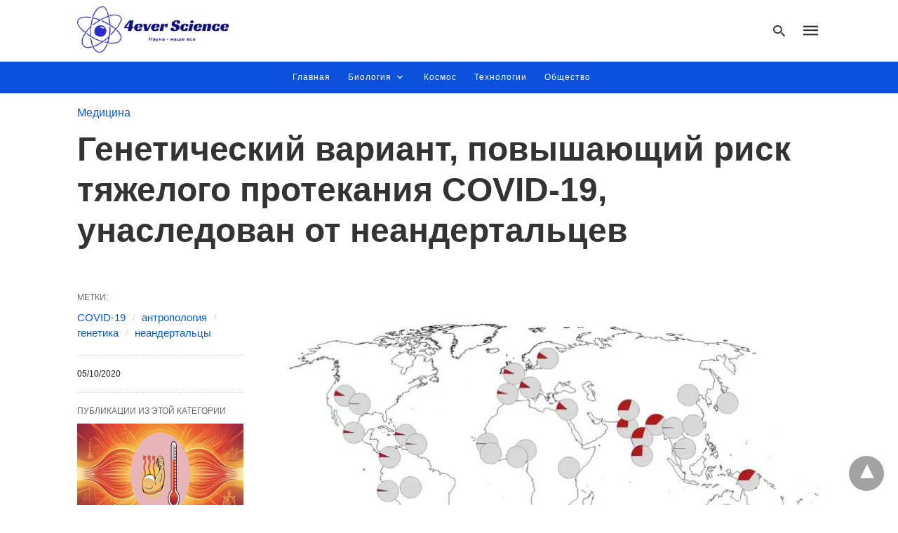

--- FILE ---
content_type: text/html; charset=UTF-8
request_url: https://4everscience.com/2020/10/05/geneticheskij-variant-povyshayushhij-risk-tyazhelogo-protekaniya-covid-19-unasledovan-ot-neandertalczev/
body_size: 23367
content:
<!DOCTYPE html>
<html amp lang="ru-RU" i-amphtml-layout="" i-amphtml-no-boilerplate="" transformed="self;v=1" i-amphtml-binding> <head><meta charset="utf-8"><meta name="viewport" content="width=device-width"><link rel="preconnect" href="//cdn.ampproject.org"><link as="script" crossorigin="anonymous" href="https://cdn.ampproject.org/v0.mjs" rel="modulepreload"><style amp-runtime="" i-amphtml-version="012512221826001">html{overflow-x:hidden!important}html.i-amphtml-fie{height:100%!important;width:100%!important}html:not([amp4ads]),html:not([amp4ads]) body{height:auto!important}html:not([amp4ads]) body{margin:0!important}body{-webkit-text-size-adjust:100%;-moz-text-size-adjust:100%;-ms-text-size-adjust:100%;text-size-adjust:100%}html.i-amphtml-singledoc.i-amphtml-embedded{-ms-touch-action:pan-y pinch-zoom;touch-action:pan-y pinch-zoom}html.i-amphtml-fie>body,html.i-amphtml-singledoc>body{overflow:visible!important}html.i-amphtml-fie:not(.i-amphtml-inabox)>body,html.i-amphtml-singledoc:not(.i-amphtml-inabox)>body{position:relative!important}html.i-amphtml-ios-embed-legacy>body{overflow-x:hidden!important;overflow-y:auto!important;position:absolute!important}html.i-amphtml-ios-embed{overflow-y:auto!important;position:static}#i-amphtml-wrapper{overflow-x:hidden!important;overflow-y:auto!important;position:absolute!important;top:0!important;left:0!important;right:0!important;bottom:0!important;margin:0!important;display:block!important}html.i-amphtml-ios-embed.i-amphtml-ios-overscroll,html.i-amphtml-ios-embed.i-amphtml-ios-overscroll>#i-amphtml-wrapper{-webkit-overflow-scrolling:touch!important}#i-amphtml-wrapper>body{position:relative!important;border-top:1px solid transparent!important}#i-amphtml-wrapper+body{visibility:visible}#i-amphtml-wrapper+body .i-amphtml-lightbox-element,#i-amphtml-wrapper+body[i-amphtml-lightbox]{visibility:hidden}#i-amphtml-wrapper+body[i-amphtml-lightbox] .i-amphtml-lightbox-element{visibility:visible}#i-amphtml-wrapper.i-amphtml-scroll-disabled,.i-amphtml-scroll-disabled{overflow-x:hidden!important;overflow-y:hidden!important}amp-instagram{padding:54px 0px 0px!important;background-color:#fff}amp-iframe iframe{box-sizing:border-box!important}[amp-access][amp-access-hide]{display:none}[subscriptions-dialog],body:not(.i-amphtml-subs-ready) [subscriptions-action],body:not(.i-amphtml-subs-ready) [subscriptions-section]{display:none!important}amp-experiment,amp-live-list>[update]{display:none}amp-list[resizable-children]>.i-amphtml-loading-container.amp-hidden{display:none!important}amp-list [fetch-error],amp-list[load-more] [load-more-button],amp-list[load-more] [load-more-end],amp-list[load-more] [load-more-failed],amp-list[load-more] [load-more-loading]{display:none}amp-list[diffable] div[role=list]{display:block}amp-story-page,amp-story[standalone]{min-height:1px!important;display:block!important;height:100%!important;margin:0!important;padding:0!important;overflow:hidden!important;width:100%!important}amp-story[standalone]{background-color:#000!important;position:relative!important}amp-story-page{background-color:#757575}amp-story .amp-active>div,amp-story .i-amphtml-loader-background{display:none!important}amp-story-page:not(:first-of-type):not([distance]):not([active]){transform:translateY(1000vh)!important}amp-autocomplete{position:relative!important;display:inline-block!important}amp-autocomplete>input,amp-autocomplete>textarea{padding:0.5rem;border:1px solid rgba(0,0,0,.33)}.i-amphtml-autocomplete-results,amp-autocomplete>input,amp-autocomplete>textarea{font-size:1rem;line-height:1.5rem}[amp-fx^=fly-in]{visibility:hidden}amp-script[nodom],amp-script[sandboxed]{position:fixed!important;top:0!important;width:1px!important;height:1px!important;overflow:hidden!important;visibility:hidden}
/*# sourceURL=/css/ampdoc.css*/[hidden]{display:none!important}.i-amphtml-element{display:inline-block}.i-amphtml-blurry-placeholder{transition:opacity 0.3s cubic-bezier(0.0,0.0,0.2,1)!important;pointer-events:none}[layout=nodisplay]:not(.i-amphtml-element){display:none!important}.i-amphtml-layout-fixed,[layout=fixed][width][height]:not(.i-amphtml-layout-fixed){display:inline-block;position:relative}.i-amphtml-layout-responsive,[layout=responsive][width][height]:not(.i-amphtml-layout-responsive),[width][height][heights]:not([layout]):not(.i-amphtml-layout-responsive),[width][height][sizes]:not(img):not([layout]):not(.i-amphtml-layout-responsive){display:block;position:relative}.i-amphtml-layout-intrinsic,[layout=intrinsic][width][height]:not(.i-amphtml-layout-intrinsic){display:inline-block;position:relative;max-width:100%}.i-amphtml-layout-intrinsic .i-amphtml-sizer{max-width:100%}.i-amphtml-intrinsic-sizer{max-width:100%;display:block!important}.i-amphtml-layout-container,.i-amphtml-layout-fixed-height,[layout=container],[layout=fixed-height][height]:not(.i-amphtml-layout-fixed-height){display:block;position:relative}.i-amphtml-layout-fill,.i-amphtml-layout-fill.i-amphtml-notbuilt,[layout=fill]:not(.i-amphtml-layout-fill),body noscript>*{display:block;overflow:hidden!important;position:absolute;top:0;left:0;bottom:0;right:0}body noscript>*{position:absolute!important;width:100%;height:100%;z-index:2}body noscript{display:inline!important}.i-amphtml-layout-flex-item,[layout=flex-item]:not(.i-amphtml-layout-flex-item){display:block;position:relative;-ms-flex:1 1 auto;flex:1 1 auto}.i-amphtml-layout-fluid{position:relative}.i-amphtml-layout-size-defined{overflow:hidden!important}.i-amphtml-layout-awaiting-size{position:absolute!important;top:auto!important;bottom:auto!important}i-amphtml-sizer{display:block!important}@supports (aspect-ratio:1/1){i-amphtml-sizer.i-amphtml-disable-ar{display:none!important}}.i-amphtml-blurry-placeholder,.i-amphtml-fill-content{display:block;height:0;max-height:100%;max-width:100%;min-height:100%;min-width:100%;width:0;margin:auto}.i-amphtml-layout-size-defined .i-amphtml-fill-content{position:absolute;top:0;left:0;bottom:0;right:0}.i-amphtml-replaced-content,.i-amphtml-screen-reader{padding:0!important;border:none!important}.i-amphtml-screen-reader{position:fixed!important;top:0px!important;left:0px!important;width:4px!important;height:4px!important;opacity:0!important;overflow:hidden!important;margin:0!important;display:block!important;visibility:visible!important}.i-amphtml-screen-reader~.i-amphtml-screen-reader{left:8px!important}.i-amphtml-screen-reader~.i-amphtml-screen-reader~.i-amphtml-screen-reader{left:12px!important}.i-amphtml-screen-reader~.i-amphtml-screen-reader~.i-amphtml-screen-reader~.i-amphtml-screen-reader{left:16px!important}.i-amphtml-unresolved{position:relative;overflow:hidden!important}.i-amphtml-select-disabled{-webkit-user-select:none!important;-ms-user-select:none!important;user-select:none!important}.i-amphtml-notbuilt,[layout]:not(.i-amphtml-element),[width][height][heights]:not([layout]):not(.i-amphtml-element),[width][height][sizes]:not(img):not([layout]):not(.i-amphtml-element){position:relative;overflow:hidden!important;color:transparent!important}.i-amphtml-notbuilt:not(.i-amphtml-layout-container)>*,[layout]:not([layout=container]):not(.i-amphtml-element)>*,[width][height][heights]:not([layout]):not(.i-amphtml-element)>*,[width][height][sizes]:not([layout]):not(.i-amphtml-element)>*{display:none}amp-img:not(.i-amphtml-element)[i-amphtml-ssr]>img.i-amphtml-fill-content{display:block}.i-amphtml-notbuilt:not(.i-amphtml-layout-container),[layout]:not([layout=container]):not(.i-amphtml-element),[width][height][heights]:not([layout]):not(.i-amphtml-element),[width][height][sizes]:not(img):not([layout]):not(.i-amphtml-element){color:transparent!important;line-height:0!important}.i-amphtml-ghost{visibility:hidden!important}.i-amphtml-element>[placeholder],[layout]:not(.i-amphtml-element)>[placeholder],[width][height][heights]:not([layout]):not(.i-amphtml-element)>[placeholder],[width][height][sizes]:not([layout]):not(.i-amphtml-element)>[placeholder]{display:block;line-height:normal}.i-amphtml-element>[placeholder].amp-hidden,.i-amphtml-element>[placeholder].hidden{visibility:hidden}.i-amphtml-element:not(.amp-notsupported)>[fallback],.i-amphtml-layout-container>[placeholder].amp-hidden,.i-amphtml-layout-container>[placeholder].hidden{display:none}.i-amphtml-layout-size-defined>[fallback],.i-amphtml-layout-size-defined>[placeholder]{position:absolute!important;top:0!important;left:0!important;right:0!important;bottom:0!important;z-index:1}amp-img[i-amphtml-ssr]:not(.i-amphtml-element)>[placeholder]{z-index:auto}.i-amphtml-notbuilt>[placeholder]{display:block!important}.i-amphtml-hidden-by-media-query{display:none!important}.i-amphtml-element-error{background:red!important;color:#fff!important;position:relative!important}.i-amphtml-element-error:before{content:attr(error-message)}i-amp-scroll-container,i-amphtml-scroll-container{position:absolute;top:0;left:0;right:0;bottom:0;display:block}i-amp-scroll-container.amp-active,i-amphtml-scroll-container.amp-active{overflow:auto;-webkit-overflow-scrolling:touch}.i-amphtml-loading-container{display:block!important;pointer-events:none;z-index:1}.i-amphtml-notbuilt>.i-amphtml-loading-container{display:block!important}.i-amphtml-loading-container.amp-hidden{visibility:hidden}.i-amphtml-element>[overflow]{cursor:pointer;position:relative;z-index:2;visibility:hidden;display:initial;line-height:normal}.i-amphtml-layout-size-defined>[overflow]{position:absolute}.i-amphtml-element>[overflow].amp-visible{visibility:visible}template{display:none!important}.amp-border-box,.amp-border-box *,.amp-border-box :after,.amp-border-box :before{box-sizing:border-box}amp-pixel{display:none!important}amp-analytics,amp-auto-ads,amp-story-auto-ads{position:fixed!important;top:0!important;width:1px!important;height:1px!important;overflow:hidden!important;visibility:hidden}amp-story{visibility:hidden!important}html.i-amphtml-fie>amp-analytics{position:initial!important}[visible-when-invalid]:not(.visible),form [submit-error],form [submit-success],form [submitting]{display:none}amp-accordion{display:block!important}@media (min-width:1px){:where(amp-accordion>section)>:first-child{margin:0;background-color:#efefef;padding-right:20px;border:1px solid #dfdfdf}:where(amp-accordion>section)>:last-child{margin:0}}amp-accordion>section{float:none!important}amp-accordion>section>*{float:none!important;display:block!important;overflow:hidden!important;position:relative!important}amp-accordion,amp-accordion>section{margin:0}amp-accordion:not(.i-amphtml-built)>section>:last-child{display:none!important}amp-accordion:not(.i-amphtml-built)>section[expanded]>:last-child{display:block!important}
/*# sourceURL=/css/ampshared.css*/</style><meta name="description" content="На сегодняшний день генетикам удалось выявить только один участок человеческого генома, нуклеотидные вариации в котором значимо влияют на шансы заболеть тяжелой формой COVID-19. Этот фрагмент третьей хромосомы длиной около 50 тысяч пар оснований встречается у современных людей в нескольких вариантах, один из которых повышает шансы попасть в больницу с тяжелой формой COVID-19 примерно в 1,6 раз."><meta name="robots" content="follow, index, max-snippet:-1, max-video-preview:-1, max-image-preview:large"><meta property="og:locale" content="ru_RU"><meta property="og:type" content="article"><meta property="og:title" content="Генетический вариант, повышающий риск тяжелого протекания COVID-19, унаследован от неандертальцев"><meta property="og:description" content="На сегодняшний день генетикам удалось выявить только один участок человеческого генома, нуклеотидные вариации в котором значимо влияют на шансы заболеть тяжелой формой COVID-19. Этот фрагмент третьей хромосомы длиной около 50 тысяч пар оснований встречается у современных людей в нескольких вариантах, один из которых повышает шансы попасть в больницу с тяжелой формой COVID-19 примерно в 1,6 раз."><meta property="og:url" content="https://4everscience.com/2020/10/05/geneticheskij-variant-povyshayushhij-risk-tyazhelogo-protekaniya-covid-19-unasledovan-ot-neandertalczev/"><meta property="og:site_name" content="4everScience"><meta property="article:publisher" content="https://www.facebook.com/4everscience/"><meta property="article:author" content="https://www.facebook.com/animalfromspace"><meta property="article:tag" content="COVID-19"><meta property="article:tag" content="антропология"><meta property="article:tag" content="генетика"><meta property="article:tag" content="неандертальцы"><meta property="article:section" content="Медицина"><meta property="og:updated_time" content="2021-01-22T03:53:24+02:00"><meta property="og:image" content="https://4everscience.com/wp-content/uploads/2020/10/covid_and_neanderthals_1_1412.jpg"><meta property="og:image:secure_url" content="https://4everscience.com/wp-content/uploads/2020/10/covid_and_neanderthals_1_1412.jpg"><meta property="og:image:width" content="1412"><meta property="og:image:height" content="663"><meta property="og:image:alt" content="карта covid"><meta property="og:image:type" content="image/jpeg"><meta property="article:published_time" content="2020-10-05T18:14:49+03:00"><meta property="article:modified_time" content="2021-01-22T03:53:24+02:00"><meta name="twitter:card" content="summary_large_image"><meta name="twitter:title" content="Генетический вариант, повышающий риск тяжелого протекания COVID-19, унаследован от неандертальцев"><meta name="twitter:description" content="На сегодняшний день генетикам удалось выявить только один участок человеческого генома, нуклеотидные вариации в котором значимо влияют на шансы заболеть тяжелой формой COVID-19. Этот фрагмент третьей хромосомы длиной около 50 тысяч пар оснований встречается у современных людей в нескольких вариантах, один из которых повышает шансы попасть в больницу с тяжелой формой COVID-19 примерно в 1,6 раз."><meta name="twitter:image" content="https://4everscience.com/wp-content/uploads/2020/10/covid_and_neanderthals_1_1412.jpg"><meta name="robots" content="max-snippet:-1, max-image-preview:large, max-video-preview:-1"><meta name="description" content="На сегодняшний день генетикам удалось выявить только один участок человеческого генома, нуклеотидные вариации в котором значимо влияют на шансы заболеть тяжелой формой COVID-19. Этот фрагмент третьей хромосомы длиной около 50 тысяч пар оснований встречается у современных людей в нескольких вариантах, один из которых повышает шансы попасть в больницу с тяжелой формой COVID-19 примерно в 1,6 раз."><meta name="amp-google-client-id-api" content="googleanalytics"><meta name="twitter:card" content="summary_large_image"><meta name="twitter:description" content="На сегодняшний день генетикам удалось выявить только один участок человеческого генома, нуклеотидные вариации в котором значимо влияют на шансы заболеть тяжелой формой COVID-19. Этот фрагмент третьей хромосомы длиной около 50 тысяч пар оснований встречается у современных людей в нескольких вариантах, один из которых повышает шансы попасть в больницу с тяжелой формой COVID-19 примерно в 1,6 раз."><meta name="twitter:title" content="Генетический вариант, повышающий риск тяжелого протекания COVID-19, унаследован от неандертальцев"><meta name="twitter:image" content="https://4everscience.com/wp-content/uploads/2020/10/covid_and_neanderthals_1_1412.jpg"><meta property="og:locale" content="ru_RU"><meta property="og:type" content="article"><meta property="og:title" content="Генетический вариант, повышающий риск тяжелого протекания COVID-19, унаследован от неандертальцев"><meta property="og:description" content="На сегодняшний день генетикам удалось выявить только один участок человеческого генома, нуклеотидные вариации в котором значимо влияют на шансы заболеть тяжелой формой COVID-19. Этот фрагмент третьей хромосомы длиной около 50 тысяч пар оснований встречается у современных людей в нескольких вариантах, один из которых повышает шансы попасть в больницу с тяжелой формой COVID-19 примерно в 1,6 раз."><meta property="og:url" content="https://4everscience.com/2020/10/05/geneticheskij-variant-povyshayushhij-risk-tyazhelogo-protekaniya-covid-19-unasledovan-ot-neandertalczev/"><meta property="og:site_name" content="4everScience"><meta property="article:publisher" content="https://www.facebook.com/4everscience/"><meta property="article:author" content="https://www.facebook.com/animalfromspace"><meta property="article:tag" content="COVID-19"><meta property="article:tag" content="антропология"><meta property="article:tag" content="генетика"><meta property="article:tag" content="неандертальцы"><meta property="article:section" content="Медицина"><meta property="article:published_time" content="2020-10-05T15:14:49+00:00"><meta property="article:modified_time" content="2021-01-22T01:53:24+00:00"><meta property="og:updated_time" content="2021-01-22T01:53:24+00:00"><meta property="og:image" content="https://4everscience.com/wp-content/uploads/2020/10/covid_and_neanderthals_1_1412.jpg"><meta property="og:image:secure_url" content="https://4everscience.com/wp-content/uploads/2020/10/covid_and_neanderthals_1_1412.jpg"><meta property="og:image:width" content="1412"><meta property="og:image:height" content="663"><meta name="generator" content="AMP for WP 1.0.86"><meta name="yandex-verification" content="4e1b77abf091e4a7"><meta name="rp16db4311bc5b4927b1ec68dc3f9240ea" content="f213ef126745325a942c3765d7a53124"><meta name="fa779f77de7b5538ced765df38aa39e5" content=""><meta name="google-site-verification" content="B9fCYIkKYjVElmvcvJO6omOpqH_lNnmo5nHU3NcAwVQ"><meta name="telderi" content="939ecf52295b7bdbc8c0fc39dcbe90b2"><link rel="preload" as="font" href="https://4everscience.com/wp-content/plugins/accelerated-mobile-pages/templates/design-manager/swift/fonts/icomoon.ttf" type="font/ttf" crossorigin><link rel="preload" href="https://4everscience.com/wp-content/webp-express/webp-images/doc-root/wp-content/uploads/2020/10/covid_and_neanderthals_1_1412-768x361.jpg.webp" as="image"><script src="https://cdn.ampproject.org/v0.mjs" async type="module" crossorigin="anonymous"></script><script async nomodule src="https://cdn.ampproject.org/v0.js" crossorigin="anonymous"></script><script custom-element="amp-analytics" src="https://cdn.ampproject.org/v0/amp-analytics-latest.mjs" async type="module" crossorigin="anonymous"></script><script async nomodule src="https://cdn.ampproject.org/v0/amp-analytics-latest.js" crossorigin="anonymous" custom-element="amp-analytics"></script><script custom-element="amp-bind" src="https://cdn.ampproject.org/v0/amp-bind-latest.mjs" async type="module" crossorigin="anonymous"></script><script async nomodule src="https://cdn.ampproject.org/v0/amp-bind-latest.js" crossorigin="anonymous" custom-element="amp-bind"></script><script custom-element="amp-facebook-like" src="https://cdn.ampproject.org/v0/amp-facebook-like-0.1.mjs" async type="module" crossorigin="anonymous"></script><script async nomodule src="https://cdn.ampproject.org/v0/amp-facebook-like-0.1.js" crossorigin="anonymous" custom-element="amp-facebook-like"></script><script custom-element="amp-form" src="https://cdn.ampproject.org/v0/amp-form-0.1.mjs" async type="module" crossorigin="anonymous"></script><script async nomodule src="https://cdn.ampproject.org/v0/amp-form-0.1.js" crossorigin="anonymous" custom-element="amp-form"></script><script custom-element="amp-image-lightbox" src="https://cdn.ampproject.org/v0/amp-image-lightbox-0.1.mjs" async type="module" crossorigin="anonymous"></script><script async nomodule src="https://cdn.ampproject.org/v0/amp-image-lightbox-0.1.js" crossorigin="anonymous" custom-element="amp-image-lightbox"></script><style amp-custom>body{font-family:"Arial","Helvetica","sans-serif";font-size:16px;line-height:1.25}ul{list-style-position:inside}p,ul,figure{margin:0 0 1em;padding:0}a,a:active,a:visited{text-decoration:none;color:#005be2}body a:hover{color:#005be2}.hidden{display:none}.screen-reader-text{border:0;clip:rect(1px,1px,1px,1px);clip-path:inset(50%);height:1px;margin:-1px;overflow:hidden;padding:0;position:absolute;width:1px;word-wrap:normal}.clearfix{clear:both}html,body,div,span,h1,h2,h3,p,em,strong,ul,li,form,label,aside,figure,footer,header,nav{margin:0;padding:0;border:0;outline:0;font-size:100%;vertical-align:baseline;background:transparent}body{line-height:1}aside,figure,footer,header,nav{display:block}nav ul{list-style:none}a{margin:0;padding:0;font-size:100%;vertical-align:baseline;background:transparent}hr{display:block;height:1px;border:0;border-top:1px solid #ccc;margin:1em 0;padding:0}input{vertical-align:middle}*,*:after,*:before{box-sizing:border-box;-ms-box-sizing:border-box;-o-box-sizing:border-box}.wp-caption-text{font-size:12px;line-height:1.5em;margin:0;padding:.66em 10px .75em;text-align:center}.rr span,.loop-date,.author-name{color:#191919}.fsp-cnt .loop-category li{padding:8px 0px}.cntr{max-width:1100px;margin:0 auto;width:100%;padding:0px 20px}@font-face{font-family:"icomoon";font-display:swap;font-style:normal;font-weight:normal;src:local("icomoon"),local("icomoon"),url("https://4everscience.com/wp-content/plugins/accelerated-mobile-pages/templates/design-manager/swift/fonts/icomoon.ttf")}header .cntr{max-width:1100px;margin:0 auto}.h_m{position:static;background:rgba(255,255,255,1);border-bottom:1px solid;border-color:rgba(0,0,0,.12);padding:0 0 0 0;margin:0 0 0 0}.content-wrapper{margin-top:0px}.h_m_w{width:100%;clear:both;display:inline-flex;height:87px}.icon-src:before{content:"\e8b6";font-family:"icomoon";font-size:23px}.h-ic a:after,.h-ic a:before{color:rgba(51,51,51,1)}.h-ic{margin:0px 10px;align-self:center}.amp-logo a{line-height:0;display:inline-block;color:rgba(51,51,51,1)}.h-srch a{line-height:1;display:block}.amp-logo amp-img{margin:0 auto}.h-logo{order:-1;align-self:center;z-index:2}.h-nav{order:0;align-self:center;margin:0px 0px 0px 10px}.h-srch a:after{position:relative;left:5px}.h-3{order:1;display:inline-flex;flex-grow:1;justify-content:flex-end}.h-ic:first-child{margin-left:0}.lb-t{position:fixed;top:-50px;width:100%;width:100%;opacity:0;transition:opacity .5s ease-in-out;overflow:hidden;z-index:9;background:rgba(0,0,0,1)}a.lb-x{display:block;width:50px;height:50px;box-sizing:border-box;background:tranparent;color:black;text-decoration:none;position:absolute;top:-80px;right:0;transition:.5s ease-in-out}a.lb-x:after{content:"\e5cd";font-family:"icomoon";font-size:30px;line-height:0;display:block;text-indent:1px;color:rgba(251,251,251,1)}.lb-t:target{opacity:1;top:0;bottom:0;left:0;z-index:2}.lb-t:target a.lb-x{top:25px}.lb-btn form{position:absolute;top:200px;left:0;right:0;margin:0 auto;text-align:center}.lb-btn .s{padding:10px}.lb-btn .icon-search{padding:10px;cursor:pointer}.amp-search-wrapper{width:80%;margin:0 auto;position:relative}.overlay-search:before{content:"\e8b6";font-family:"icomoon";font-size:24px;position:absolute;right:0;cursor:pointer;top:4px;color:rgba(251,251,251,1)}.amp-search-wrapper .icon-search{cursor:pointer;background:transparent;border:none;display:inline-block;width:30px;height:30px;opacity:0;position:absolute;z-index:100;right:0;top:0}.lb-btn .s{padding:10px;background:transparent;border:none;border-bottom:1px solid #504c4c;width:100%;color:rgba(251,251,251,1)}.m-ctr{background:rgba(0,0,0,1)}.tg,.fsc{display:none}.fsc{width:100%;height:-webkit-fill-available;position:absolute;cursor:pointer;top:0;left:0;z-index:9}.tg:checked + .hamb-mnu > .m-ctr{margin-left:0;border-right:1px solid rgba(0,0,0,0)}.tg:checked + .hamb-mnu > .m-ctr .c-btn{position:fixed;right:5px;top:5px;background:rgba(0,0,0,1);border-radius:50px}.m-ctr{margin-left:-100%;float:left}.tg:checked + .hamb-mnu > .fsc{display:block;background:rgba(0,0,0,.9);height:100%}.t-btn,.c-btn{cursor:pointer}.t-btn:after{content:"\e5d2";font-family:"icomoon";font-size:28px;display:inline-block;color:rgba(51,51,51,1)}.c-btn:after{content:"\e5cd";font-family:"icomoon";font-size:20px;color:rgba(251,251,251,1);line-height:0;display:block;text-indent:1px}.c-btn{float:right;padding:15px 5px}header[style] label.c-btn,header[style] .lb-t:target a.lb-x{margin-top:30px}.m-ctr{transition:margin .3s ease-in-out}.m-ctr{width:100%;height:100%;position:absolute;z-index:99;padding:2% 0% 100vh 0%}.m-menu{display:inline-block;width:100%;padding:2px 20px 10px 20px}.m-scrl{overflow-y:scroll;display:inline-block;width:100%;max-height:94vh}.m-menu .amp-menu .toggle:after{content:"\e313";font-family:"icomoon";font-size:25px;display:inline-block;top:1px;padding:5px;transform:rotate(270deg);right:0;left:auto;cursor:pointer;border-radius:35px;color:rgba(251,251,251,1)}.m-menu .amp-menu li.menu-item-has-children:after{display:none}.m-menu .amp-menu li ul{font-size:14px}.m-menu .amp-menu{list-style-type:none;padding:0}.m-menu .amp-menu > li a{color:rgba(251,251,251,1);padding:12px 7px;margin-bottom:0;display:inline-block}.amp-menu li.menu-item-has-children>ul>li{width:100%}.m-menu .amp-menu li.menu-item-has-children>ul>li{padding-left:0;border-bottom:1px solid rgba(0,0,0,0);margin:0px 10px}.m-menu .amp-menu .sub-menu li:last-child{border:none}.m-menu .amp-menu a{padding:7px 15px}.m-menu > li{font-size:17px}.amp-menu .toggle:after{position:absolute}.m-menu .toggle{float:right}.m-menu input{display:none}.m-menu .amp-menu [id^=drop]:checked + label + ul{display:block}.m-menu .amp-menu [id^=drop]:checked + .toggle:after{transform:rotate(360deg)}.hamb-mnu ::-webkit-scrollbar{display:none}.p-m-fl{width:100%;border-bottom:1px solid rgba(0,0,0,.05);background:rgba(0,71,218,.95)}.p-menu{width:100%;text-align:center;margin:0px auto;padding:0px 25px 0px 25px}.p-menu ul li{display:inline-block;margin-right:21px;font-size:12px;line-height:20px;letter-spacing:1px;font-weight:400;position:relative}.p-menu ul li a{color:rgba(255,255,255,1);padding:12px 0px 12px 0px;display:inline-block}.p-menu input{display:none}.p-menu .amp-menu .toggle:after{display:none}.p-menu ul li ul{display:block;padding:7px;box-shadow:1px 1px 15px 1px rgba(0,0,0,.3);border-radius:4px}.p-menu ul li:hover>ul{display:block;z-index:9}.p-menu li a{transition:all 0s ease-in-out 0s}.p-menu .amp-menu li ul{background:rgba(0,71,218,.95);left:0;min-width:200px;opacity:1;position:absolute;top:100%;text-align:left}.p-menu .amp-menu li ul li ul{left:100%;top:0}.p-menu li:hover > ul{opacity:1;transform:translateY(0px);visibility:visible;transition:all .1s ease-in-out 0s}.p-menu li ul li{display:block;position:relative}.p-menu ul li.menu-item-has-children .sub-menu li a{padding:8px 10px 8px 10px}.p-menu .amp-menu .toggle:after{cursor:pointer;content:"\e313";font-family:"icomoon";font-size:16px;top:3px;transform:rotate(360deg);display:inline-block;position:relative;padding:0px;line-height:0;color:rgba(255,255,255,1)}.p-menu .amp-menu [id^=drop]:checked + .toggle:after{transform:rotate(-180deg)}.p-menu .amp-menu li.menu-item-has-children>ul>li{padding:0}@media (max-width:768px){.p-menu ul li:hover>ul{display:none}.p-menu .amp-menu [id^=drop]:checked + label + ul{display:block;z-index:9}.p-m-fl{position:relative}.p-menu{white-space:nowrap;overflow:scroll}.p-menu ul li{position:unset}.p-menu .amp-menu .dropdown-toggle + [id^=drop]:checked + label + ul{position:absolute;left:20px;top:45px;right:20px;bottom:auto}.p-menu .toggle{background:#ddd;border-radius:4px;padding:0px 1px 1px 0px}.p-menu .amp-menu [id^=drop]:checked + .toggle:after{left:0px}.p-menu .amp-menu .toggle:after{left:1px}.p-menu .amp-menu li ul{border-bottom:1px solid #ccc}.p-menu .amp-menu li ul li ul{left:0px;top:0;position:relative;box-shadow:none;border-top:1px solid #ccc;padding:0 0 0 10px;margin:5px 0px 5px 0px}.p-menu .amp-menu li ul li ul li ul{border-bottom:none}}@media (max-width:450px){.p-menu .amp-menu .dropdown-toggle + [id^=drop]:checked + label + ul{left:12px;right:12px}}.cntn-wrp{font-family:Arial,Helvetica,sans-serif}.sp{width:100%;margin-top:20px;display:inline-block}.amp-post-title{font-size:48px;line-height:58px;color:#333;margin:0;padding-top:15px}.sf-img{text-align:center;width:100%;display:inline-block;height:auto;margin-bottom:33px}.sf-img figure{margin:0}.sf-img .wp-caption-text{width:100%;text-align:left;margin:0 auto;color:#a1a1a1;font-size:14px;line-height:20px;font-weight:500;border-bottom:1px solid #ccc;padding:15px 0px}.sf-img .wp-caption-text:before{content:"\e412";font-family:"icomoon";font-size:24px;position:relative;top:4px;opacity:.4;margin-right:5px}.sp-cnt{margin-top:40px;clear:both;width:100%;display:inline-block}.sp-rl{display:inline-flex;width:100%}.sp-rt{width:72%;margin-left:60px;flex-direction:column;justify-content:space-around;order:1}.sp-lt{display:flex;flex-direction:column;flex:1 0 20%;order:0;max-width:237px}.ss-ic,.amp-tags,.post-date{padding-bottom:20px;border-bottom:1px dotted #ccc}.shr-txt,.amp-tags > span:nth-child(1),.amp-related-posts-title,.r-pf h3{margin-bottom:12px}.shr-txt,.r-pf h3,.amp-tags > span:nth-child(1),.amp-related-posts-title,.post-date{display:block}.shr-txt,.r-pf h3,.amp-tags > span:nth-child(1),.amp-related-posts-title,.post-date{text-transform:uppercase;font-size:12px;color:#666;font-weight:400}.loop-date{display:inline-block}.amp-tags,.post-date{margin-top:20px}@media (min-width:768px){.post-date.mob-date{display:none}}@media (max-width:768px){.post-date.desk-date{display:none}}.amp-tags span a,.amp-tag{font-size:15px;color:#005be2;font-weight:400;line-height:1.5}.amp-tags .amp-tag:after{content:"/";display:inline-block;padding:0px 10px;position:relative;top:-1px;color:#ccc;font-size:12px}.amp-tags .amp-tag:last-child:after{display:none}.ss-ic li:before{border-radius:2px;text-align:center;padding:4px 6px}.shr-txt{display:none}.sp-rt .ss-ic{padding-bottom:10px;margin-bottom:10px;border-bottom:none}.cntn-wrp{font-size:18px;color:#000;line-height:1.7;word-break:break-word}.cntn-wrp p,.cntn-wrp ul{margin:0px 0px 30px 0px;word-break:break-word}.artl-cnt ul li{list-style-type:none;position:relative;padding-left:20px}.artl-cnt ul li:before{content:"";display:inline-block;width:5px;height:5px;background:#333;position:absolute;top:12px;left:0px}.sp-rt p strong{font-weight:700}@supports (-webkit-overflow-scrolling:touch){.m-ctr{overflow:initial}}@supports not (-webkit-overflow-scrolling:touch){.m-ctr{overflow:scroll}}.m-scrl{display:inline-block;width:100%;max-height:94vh}.srp{margin-top:20px}.srp ul li{display:inline-block;line-height:1.3;margin-bottom:24px;list-style-type:none;width:100%}.srp ul li:last-child{margin-bottom:0px}.has_thumbnail:hover{opacity:.7}.has_thumbnail:hover .related_link a{color:#005be2}.related_link{margin-top:10px}.related_link a{color:#333}.related_link p{word-break:break-word;color:#444;font-size:15px;line-height:20px;letter-spacing:.1px;margin-top:5px;font-weight:400}.r-pf{margin-top:40px;display:inline-block;width:100%}.sp-rt .amp-author{padding:20px 20px;border-radius:0;background:#f9f9f9;border:1px solid #ececec;display:inline-block;width:100%}.sp-rt .amp-author-image{float:left}.amp-author-image amp-img{border-radius:50%;margin:0px 12px 5px 0px;display:block;width:50px}.author-details p{margin:0;font-size:13px;line-height:20px;color:#666;padding-top:4px}#pagination{margin-top:30px;border-top:1px dotted #ccc;padding:20px 5px 0px 5px;font-size:16px;line-height:24px;font-weight:400}.next{float:right;width:45%;text-align:right;position:relative;margin-top:10px}.next a,.prev a{color:#333}.prev{float:left;width:45%;position:relative;margin-top:10px}.prev span{text-transform:uppercase;font-size:12px;color:#666;display:block;position:absolute;top:-26px}.next span{text-transform:uppercase;font-size:12px;color:#666;display:block;font-weight:400;position:absolute;top:-26px;right:0}.next:hover a,.prev:hover a{color:#005be2}.prev:after{border-left:1px dotted #ccc;content:"";height:calc(100% - -10px);right:-50px;position:absolute;top:50%;transform:translate(0px,-50%);width:2px}.sp-rt .amp-author{margin-top:5px}.cntn-wrp a{margin:10px 0px;color:#005be2}.loop-wrapper{display:flex;flex-wrap:wrap;margin:-15px}.loop-category li{display:inline-block;list-style-type:none;margin-right:10px;font-size:10px;font-weight:600;letter-spacing:1.5px}.loop-category li a{color:#555;text-transform:uppercase}.loop-category li:hover a{color:#005be2}.fsp-cnt p{color:#444;font-size:13px;line-height:20px;letter-spacing:.1px;word-break:break-word}.fsp:hover h2 a{color:#005be2}.fsp h2 a,.fsp h3 a{color:#191919}.fsp{margin:15px;flex-basis:calc(33.33% - 30px)}.fsp-img{margin-bottom:10px}.fsp h2,.fsp h3{margin:0px 0px 5px 0px;font-size:20px;line-height:25px;font-weight:500}.fsp-cnt .loop-category{margin-bottom:20px}.fsp-cnt .loop-category li{font-weight:500}.pt-dt{font-size:11px;color:#808080;margin:8px 0px 0px 0px;display:inline-flex}@media (max-width:1110px){.cntr{width:100%;padding:0px 20px}.sp-rt{margin-left:30px}}@media (max-width:768px){.sp-rl{display:inline-block;width:100%}.sp-lt{width:100%;margin-top:20px;max-width:100%}.sp-cnt{margin-top:15px}.r-pf h3{padding-top:20px;border-top:1px dotted #ccc}.r-pf{margin-top:20px}.sp-rt{width:100%;margin-left:0}.sp-rt .amp-author{padding:20px 15px}#pagination{margin:20px 0px 20px 0px;border-top:none}.amp-post-title{padding-top:10px}.fsp{flex-basis:calc(100% - 30px)}.fsp-img{width:40%;float:left;margin-right:20px}.fsp-cnt{width:54%;float:left}.srp .related_link{font-size:20px;line-height:1.4;font-weight:600}.rlp-image{width:200px;float:left;margin-right:15px;display:flex;flex-direction:column}.rlp-cnt{display:flex}}@media (max-width:480px){.loop-wrapper{margin-top:15px}.cntn-wrp p{line-height:1.65}.rlp-image{width:100%;float:none;margin-right:0px}.rlp-cnt{width:100%;float:none}.amp-post-title{font-size:32px;line-height:44px}.sf-img{margin-bottom:20px}.sp{margin-top:20px}.next,.prev{float:none;width:100%}#pagination{padding:10px 0px 0px}.next a{margin-bottom:45px;display:inline-block}.prev:after{display:none}.author-details p{font-size:12px;line-height:18px}.sf-img .wp-caption-text{width:100%;padding:10px 15px}.fsp-img{width:100%;float:none;margin-right:0px}.fsp-cnt{width:100%;float:none}.fsp{border:none;padding:0}.fsp-cnt{padding:0px 15px 0px 14px}.r-pf .fsp-cnt{padding:0px}}@media (max-width:425px){.sp-rt .amp-author{margin-bottom:10px}#pagination{margin:20px 0px 10px 0px}.fsp h2,.fsp h3{font-size:24px;font-weight:600}}@media (max-width:320px){.cntn-wrp p{font-size:16px}}.m-srch .amp-search-wrapper{border:1px solid rgba(251,251,251,1);background:rgba(251,251,251,1);width:100%;border-radius:60px}.m-srch .s{padding:10px 15px;border:none;width:100%;color:rgba(0,0,0,1);background:rgba(251,251,251,1);border-radius:60px}.m-srch{border-top:1px solid rgba(0,0,0,0);padding:20px}.m-srch .overlay-search:before{color:rgba(0,0,0,1);padding-right:10px;top:6px}.m-s-i{padding:25px 0px 15px 0px;border-top:1px solid rgba(0,0,0,0);text-align:center}.m-s-i li{font-family:"icomoon";font-size:20px;list-style-type:none;display:inline-block;margin:0px 15px 10px 0px;vertical-align:middle}.m-s-i li:last-child{margin-right:0}.m-s-i li a{background:transparent;color:rgba(251,251,251,1)}.s_fb:after{content:"\e92d"}.s_gp:after{content:"\e931"}.s_pt:after{content:"\e937"}.cp-rgt{font-size:11px;line-height:1.2;color:rgba(251,251,251,1);padding:20px;text-align:center;border-top:1px solid rgba(0,0,0,0)}.cp-rgt a{color:rgba(251,251,251,1);border-bottom:1px solid rgba(251,251,251,1);margin-left:10px}a.btt:hover{cursor:pointer}.footer{margin-top:80px}.f-menu ul li .sub-menu{display:none}.f-menu ul li{display:inline-block;margin-right:20px}.f-menu ul li a{padding:0;color:#575656}.f-menu ul > li:hover a{color:#005be2}.f-menu{font-size:14px;line-height:1.4;margin-bottom:30px}.rr{font-size:12px;color:rgba(255,255,255,1)}.rr span{margin:0 10px 0 0px}.f-menu ul li.menu-item-has-children:hover > ul{display:none}.f-menu ul li.menu-item-has-children:after{display:none}.f-w-f2{text-align:center;border-top:1px solid rgba(238,238,238,1);padding:50px 0 50px 0}.f-menu ul li a,.rr a{color:rgba(65,112,239,1)}.f-menu ul li a:hover,.rr a:hover{color:rgba(4,54,117,1)}.f-w-f2{background:rgba(248,249,253,1);display:inline-block;clear:both;width:100%}@media (max-width:768px){.footer{margin-top:60px}.f-menu ul li{margin-bottom:10px}}@media (max-width:480px){.footer{margin-top:50px}.f-w-f2{padding:25px 0px}.f-menu ul li{display:inline-block;line-height:1.8;margin-right:13px}.f-menu .amp-menu > li a{padding:0;font-size:12px;color:#7a7a7a}.rr{margin-top:15px;font-size:11px}}@media (max-width:425px){.footer{margin-top:35px}}.ss-ic ul li{font-family:"icomoon";list-style-type:none;display:inline-block}.ss-ic li a{color:#fff;padding:5px;border-radius:3px;margin:0px 10px 10px 0px;display:inline-block}.ss-ic ul li .s_fb{color:#fff;background:#3b5998}.s_fb:after{content:"\e92d"}.s_pt{background:#bd081c}.s_pt:after{content:"\e937"}.content-wrapper a,.srp ul li,.rr a{transition:all .3s ease-in-out 0s}[class^="icon-"],[class*=" icon-"]{font-family:"icomoon";speak:none;font-style:normal;font-weight:normal;font-variant:normal;text-transform:none;line-height:1;-webkit-font-smoothing:antialiased;-moz-osx-font-smoothing:grayscale}amp-facebook-like{max-height:28px;top:6px;margin-right:10px}.m-s-i li a.s_telegram:after{content:"\e93f"}.cntn-wrp h1,.cntn-wrp h2,.cntn-wrp h3{margin-bottom:5px}.cntn-wrp h1{font-size:32px}.cntn-wrp h2{font-size:27px}.cntn-wrp h3{font-size:24px}figure.amp-featured-image{margin:10px 0}h2.amp-post-title{word-break:break-word;word-wrap:break-word}h1,h2,h3{font-family:1}.btt{position:fixed;bottom:20px;right:20px;background:rgba(71,71,71,.5);color:#fff;border-radius:100%;width:50px;height:50px;text-decoration:none}.btt:hover{color:#fff;background:#474747}.btt:before{content:"\25be";display:block;font-size:35px;font-weight:600;color:#fff;transform:rotate(180deg);text-align:center;line-height:1.5}.has-text-align-center{text-align:center}:where(.wp-block-button__link){border-radius:9999px;box-shadow:none;padding:calc(.667em + 2px) calc(1.333em + 2px);text-decoration:none}:root:where(.wp-block-button .wp-block-button__link.is-style-outline),:root:where(.wp-block-button.is-style-outline>.wp-block-button__link){border:2px solid;padding:.667em 1.333em}:root:where(.wp-block-button .wp-block-button__link.is-style-outline:not(.has-text-color)),:root:where(.wp-block-button.is-style-outline>.wp-block-button__link:not(.has-text-color)){color:currentColor}:root:where(.wp-block-button .wp-block-button__link.is-style-outline:not(.has-background)),:root:where(.wp-block-button.is-style-outline>.wp-block-button__link:not(.has-background)){background-color:initial;background-image:none}:where(.wp-block-columns){margin-bottom:1.75em}:where(.wp-block-columns.has-background){padding:1.25em 2.375em}:where(.wp-block-post-comments input[type=submit]){border:none}:where(.wp-block-cover-image:not(.has-text-color)),:where(.wp-block-cover:not(.has-text-color)){color:#fff}:where(.wp-block-cover-image.is-light:not(.has-text-color)),:where(.wp-block-cover.is-light:not(.has-text-color)){color:#000}:root:where(.wp-block-cover h1:not(.has-text-color)),:root:where(.wp-block-cover h2:not(.has-text-color)),:root:where(.wp-block-cover h3:not(.has-text-color)),:root:where(.wp-block-cover h4:not(.has-text-color)),:root:where(.wp-block-cover h5:not(.has-text-color)),:root:where(.wp-block-cover h6:not(.has-text-color)),:root:where(.wp-block-cover p:not(.has-text-color)){color:inherit}:where(.wp-block-file){margin-bottom:1.5em}:where(.wp-block-file__button){border-radius:2em;display:inline-block;padding:.5em 1em}:where(.wp-block-file__button):is(a):active,:where(.wp-block-file__button):is(a):focus,:where(.wp-block-file__button):is(a):hover,:where(.wp-block-file__button):is(a):visited{box-shadow:none;color:#fff;opacity:.85;text-decoration:none}:where(.wp-block-group.wp-block-group-is-layout-constrained){position:relative}:root:where(.wp-block-image.is-style-rounded img,.wp-block-image .is-style-rounded img){border-radius:9999px}@keyframes show-content-image{0%{visibility:hidden}99%{visibility:hidden}to{visibility:visible}}@keyframes turn-on-visibility{0%{opacity:0}to{opacity:1}}@keyframes turn-off-visibility{0%{opacity:1;visibility:visible}99%{opacity:0;visibility:visible}to{opacity:0;visibility:hidden}}@keyframes lightbox-zoom-in{0%{transform:translate(calc(( -100vw + var(--wp--lightbox-scrollbar-width) ) / 2 + var(--wp--lightbox-initial-left-position)),calc(-50vh + var(--wp--lightbox-initial-top-position))) scale(var(--wp--lightbox-scale))}to{transform:translate(-50%,-50%) scale(1)}}@keyframes lightbox-zoom-out{0%{transform:translate(-50%,-50%) scale(1);visibility:visible}99%{visibility:visible}to{transform:translate(calc(( -100vw + var(--wp--lightbox-scrollbar-width) ) / 2 + var(--wp--lightbox-initial-left-position)),calc(-50vh + var(--wp--lightbox-initial-top-position))) scale(var(--wp--lightbox-scale));visibility:hidden}}:where(.wp-block-latest-comments:not([style*=line-height] .wp-block-latest-comments__comment)){line-height:1.1}:where(.wp-block-latest-comments:not([style*=line-height] .wp-block-latest-comments__comment-excerpt p)){line-height:1.8}:root:where(.wp-block-latest-posts.is-grid){padding:0}:root:where(.wp-block-latest-posts.wp-block-latest-posts__list){padding-left:0}ul{box-sizing:border-box}:root:where(.wp-block-list.has-background){padding:1.25em 2.375em}:where(.wp-block-navigation.has-background .wp-block-navigation-item a:not(.wp-element-button)),:where(.wp-block-navigation.has-background .wp-block-navigation-submenu a:not(.wp-element-button)){padding:.5em 1em}:where(.wp-block-navigation .wp-block-navigation__submenu-container .wp-block-navigation-item a:not(.wp-element-button)),:where(.wp-block-navigation .wp-block-navigation__submenu-container .wp-block-navigation-submenu a:not(.wp-element-button)),:where(.wp-block-navigation .wp-block-navigation__submenu-container .wp-block-navigation-submenu button.wp-block-navigation-item__content),:where(.wp-block-navigation .wp-block-navigation__submenu-container .wp-block-pages-list__item button.wp-block-navigation-item__content){padding:.5em 1em}@keyframes overlay-menu__fade-in-animation{0%{opacity:0;transform:translateY(.5em)}to{opacity:1;transform:translateY(0)}}:root:where(p.has-background){padding:1.25em 2.375em}:where(p.has-text-color:not(.has-link-color)) a{color:inherit}:where(.wp-block-post-comments-form) input:not([type=submit]){border:1px solid #949494;font-family:inherit;font-size:1em}:where(.wp-block-post-comments-form) input:where(:not([type=submit]):not([type=checkbox])){padding:calc(.667em + 2px)}:where(.wp-block-post-excerpt){box-sizing:border-box;margin-bottom:var(--wp--style--block-gap);margin-top:var(--wp--style--block-gap)}:where(.wp-block-preformatted.has-background){padding:1.25em 2.375em}:where(.wp-block-search__button){border:1px solid #ccc;padding:6px 10px}:where(.wp-block-search__input){font-family:inherit;font-size:inherit;font-style:inherit;font-weight:inherit;letter-spacing:inherit;line-height:inherit;text-transform:inherit}:where(.wp-block-search__button-inside .wp-block-search__inside-wrapper){border:1px solid #949494;box-sizing:border-box;padding:4px}:where(.wp-block-search__button-inside .wp-block-search__inside-wrapper):where(.wp-block-search__button){padding:4px 8px}.wp-block-separator{border:none;border-top:2px solid}:root:where(.wp-block-separator.is-style-dots){height:auto;line-height:1;text-align:center}:root:where(.wp-block-separator.is-style-dots):before{color:currentColor;content:"···";font-family:serif;font-size:1.5em;letter-spacing:2em;padding-left:2em}:root:where(.wp-block-site-logo.is-style-rounded){border-radius:9999px}:root:where(.wp-block-social-links .wp-social-link a){padding:.25em}:root:where(.wp-block-social-links.is-style-logos-only .wp-social-link a){padding:0}:root:where(.wp-block-social-links.is-style-pill-shape .wp-social-link a){padding-left:.6666666667em;padding-right:.6666666667em}:root:where(.wp-block-tag-cloud.is-style-outline){display:flex;flex-wrap:wrap;gap:1ch}:root:where(.wp-block-tag-cloud.is-style-outline a){border:1px solid;font-size:unset;margin-right:0;padding:1ch 2ch;text-decoration:none}:root:where(.wp-block-table-of-contents){box-sizing:border-box}:where(.wp-block-term-description){box-sizing:border-box;margin-bottom:var(--wp--style--block-gap);margin-top:var(--wp--style--block-gap)}:where(pre.wp-block-verse){font-family:inherit}:root{--wp--preset--font-size--normal:16px;--wp--preset--font-size--huge:42px}.has-text-align-center{text-align:center}.screen-reader-text{border:0;clip-path:inset(50%);height:1px;margin:-1px;overflow:hidden;padding:0;position:absolute;width:1px;word-wrap:normal}.screen-reader-text:focus{background-color:#ddd;clip-path:none;color:#444;display:block;font-size:1em;height:auto;left:5px;line-height:normal;padding:15px 23px 14px;text-decoration:none;top:5px;width:auto;z-index:100000}html:where(.has-border-color){border-style:solid}html:where([style*=border-top-color]){border-top-style:solid}html:where([style*=border-right-color]){border-right-style:solid}html:where([style*=border-bottom-color]){border-bottom-style:solid}html:where([style*=border-left-color]){border-left-style:solid}html:where([style*=border-width]){border-style:solid}html:where([style*=border-top-width]){border-top-style:solid}html:where([style*=border-right-width]){border-right-style:solid}html:where([style*=border-bottom-width]){border-bottom-style:solid}html:where([style*=border-left-width]){border-left-style:solid}html:where(img[class*=wp-image-]){height:auto;max-width:100%}:where(figure){margin:0 0 1em}html:where(.is-position-sticky){--wp-admin--admin-bar--position-offset:var(--wp-admin--admin-bar--height,0px)}@media screen and (max-width:600px){html:where(.is-position-sticky){--wp-admin--admin-bar--position-offset:0px}}.amp-logo amp-img{width:216px}.amp-menu input{display:none}.amp-menu li.menu-item-has-children ul{display:none}.amp-menu li{position:relative;display:block}.amp-menu > li a{display:block}.icon-search:before{content:"\e8b6"}@font-face{font-family:'icomoon';font-display:swap;font-style:normal;font-weight:normal;src:local('icomoon'), local('icomoon'), url('https://4everscience.com/wp-content/plugins/accelerated-mobile-pages/templates/design-manager/swift/fonts/icomoon.ttf')}.amp-carousel-img img{object-fit:contain}</style><title>Генетический вариант, повышающий риск тяжелого протекания COVID-19, унаследован от неандертальцев</title><link rel="canonical" href="https://4everscience.com/2020/10/05/geneticheskij-variant-povyshayushhij-risk-tyazhelogo-protekaniya-covid-19-unasledovan-ot-neandertalczev/"><script type="application/ld+json" class="rank-math-schema">{"@context":"https://schema.org","@graph":[{"@type":"Organization","@id":"https://4everscience.com/#organization","name":"4everScience","url":"https://4everscience.com","sameAs":["https://www.facebook.com/4everscience/"],"logo":{"@type":"ImageObject","@id":"https://4everscience.com/#logo","url":"https://4everscience.com/wp-content/uploads/2020/02/4ever-Science_thumbnail.png","contentUrl":"https://4everscience.com/wp-content/uploads/2020/02/4ever-Science_thumbnail.png","caption":"4everScience","inLanguage":"ru-RU","width":"300","height":"91"},"description":"\u041d\u0430\u0443\u0447\u043d\u043e-\u043f\u043e\u043f\u0443\u043b\u044f\u0440\u043d\u044b\u0439 \u0441\u0430\u0439\u0442"},{"@type":"WebSite","@id":"https://4everscience.com/#website","url":"https://4everscience.com","name":"4everScience","publisher":{"@id":"https://4everscience.com/#organization"},"inLanguage":"ru-RU"},{"@type":"ImageObject","@id":"https://4everscience.com/wp-content/uploads/2020/10/covid_and_neanderthals_1_1412.jpg","url":"https://4everscience.com/wp-content/uploads/2020/10/covid_and_neanderthals_1_1412.jpg","width":"1412","height":"663","caption":"\u043a\u0430\u0440\u0442\u0430 covid","inLanguage":"ru-RU"},{"@type":"WebPage","@id":"https://4everscience.com/2020/10/05/geneticheskij-variant-povyshayushhij-risk-tyazhelogo-protekaniya-covid-19-unasledovan-ot-neandertalczev/#webpage","url":"https://4everscience.com/2020/10/05/geneticheskij-variant-povyshayushhij-risk-tyazhelogo-protekaniya-covid-19-unasledovan-ot-neandertalczev/","name":"\u0413\u0435\u043d\u0435\u0442\u0438\u0447\u0435\u0441\u043a\u0438\u0439 \u0432\u0430\u0440\u0438\u0430\u043d\u0442, \u043f\u043e\u0432\u044b\u0448\u0430\u044e\u0449\u0438\u0439 \u0440\u0438\u0441\u043a \u0442\u044f\u0436\u0435\u043b\u043e\u0433\u043e \u043f\u0440\u043e\u0442\u0435\u043a\u0430\u043d\u0438\u044f COVID-19, \u0443\u043d\u0430\u0441\u043b\u0435\u0434\u043e\u0432\u0430\u043d \u043e\u0442 \u043d\u0435\u0430\u043d\u0434\u0435\u0440\u0442\u0430\u043b\u044c\u0446\u0435\u0432","datePublished":"2020-10-05T18:14:49+03:00","dateModified":"2021-01-22T03:53:24+02:00","isPartOf":{"@id":"https://4everscience.com/#website"},"primaryImageOfPage":{"@id":"https://4everscience.com/wp-content/uploads/2020/10/covid_and_neanderthals_1_1412.jpg"},"inLanguage":"ru-RU"},{"@type":"Person","@id":"https://4everscience.com/2020/10/05/geneticheskij-variant-povyshayushhij-risk-tyazhelogo-protekaniya-covid-19-unasledovan-ot-neandertalczev/#author","name":"\u0420\u0435\u0434\u0430\u043a\u0446\u0438\u044f","image":{"@type":"ImageObject","@id":"https://secure.gravatar.com/avatar/a9dbc2cd1cc37fc3086c97fca5303d07a5a9b56002fa1e16cd6c1d3f4746115d?s=96&amp;d=mm&amp;r=g","url":"https://secure.gravatar.com/avatar/a9dbc2cd1cc37fc3086c97fca5303d07a5a9b56002fa1e16cd6c1d3f4746115d?s=96&amp;d=mm&amp;r=g","caption":"\u0420\u0435\u0434\u0430\u043a\u0446\u0438\u044f","inLanguage":"ru-RU"},"sameAs":["https://www.facebook.com/animalfromspace"],"worksFor":{"@id":"https://4everscience.com/#organization"}},{"@type":"NewsArticle","headline":"\u0413\u0435\u043d\u0435\u0442\u0438\u0447\u0435\u0441\u043a\u0438\u0439 \u0432\u0430\u0440\u0438\u0430\u043d\u0442, \u043f\u043e\u0432\u044b\u0448\u0430\u044e\u0449\u0438\u0439 \u0440\u0438\u0441\u043a \u0442\u044f\u0436\u0435\u043b\u043e\u0433\u043e \u043f\u0440\u043e\u0442\u0435\u043a\u0430\u043d\u0438\u044f COVID-19, \u0443\u043d\u0430\u0441\u043b\u0435\u0434\u043e\u0432\u0430\u043d \u043e\u0442 \u043d\u0435\u0430\u043d\u0434\u0435\u0440\u0442\u0430\u043b\u044c\u0446\u0435\u0432","datePublished":"2020-10-05T18:14:49+03:00","dateModified":"2021-01-22T03:53:24+02:00","articleSection":"\u0411\u0438\u043e\u043b\u043e\u0433\u0438\u044f, \u041c\u0435\u0434\u0438\u0446\u0438\u043d\u0430","author":{"@id":"https://4everscience.com/2020/10/05/geneticheskij-variant-povyshayushhij-risk-tyazhelogo-protekaniya-covid-19-unasledovan-ot-neandertalczev/#author","name":"\u0420\u0435\u0434\u0430\u043a\u0446\u0438\u044f"},"publisher":{"@id":"https://4everscience.com/#organization"},"description":"\u041d\u0430 \u0441\u0435\u0433\u043e\u0434\u043d\u044f\u0448\u043d\u0438\u0439 \u0434\u0435\u043d\u044c \u0433\u0435\u043d\u0435\u0442\u0438\u043a\u0430\u043c \u0443\u0434\u0430\u043b\u043e\u0441\u044c \u0432\u044b\u044f\u0432\u0438\u0442\u044c \u0442\u043e\u043b\u044c\u043a\u043e \u043e\u0434\u0438\u043d \u0443\u0447\u0430\u0441\u0442\u043e\u043a \u0447\u0435\u043b\u043e\u0432\u0435\u0447\u0435\u0441\u043a\u043e\u0433\u043e \u0433\u0435\u043d\u043e\u043c\u0430, \u043d\u0443\u043a\u043b\u0435\u043e\u0442\u0438\u0434\u043d\u044b\u0435 \u0432\u0430\u0440\u0438\u0430\u0446\u0438\u0438 \u0432 \u043a\u043e\u0442\u043e\u0440\u043e\u043c \u0437\u043d\u0430\u0447\u0438\u043c\u043e \u0432\u043b\u0438\u044f\u044e\u0442 \u043d\u0430 \u0448\u0430\u043d\u0441\u044b \u0437\u0430\u0431\u043e\u043b\u0435\u0442\u044c \u0442\u044f\u0436\u0435\u043b\u043e\u0439 \u0444\u043e\u0440\u043c\u043e\u0439 COVID-19. \u042d\u0442\u043e\u0442 \u0444\u0440\u0430\u0433\u043c\u0435\u043d\u0442 \u0442\u0440\u0435\u0442\u044c\u0435\u0439 \u0445\u0440\u043e\u043c\u043e\u0441\u043e\u043c\u044b \u0434\u043b\u0438\u043d\u043e\u0439 \u043e\u043a\u043e\u043b\u043e 50 \u0442\u044b\u0441\u044f\u0447 \u043f\u0430\u0440 \u043e\u0441\u043d\u043e\u0432\u0430\u043d\u0438\u0439 \u0432\u0441\u0442\u0440\u0435\u0447\u0430\u0435\u0442\u0441\u044f \u0443 \u0441\u043e\u0432\u0440\u0435\u043c\u0435\u043d\u043d\u044b\u0445 \u043b\u044e\u0434\u0435\u0439 \u0432 \u043d\u0435\u0441\u043a\u043e\u043b\u044c\u043a\u0438\u0445 \u0432\u0430\u0440\u0438\u0430\u043d\u0442\u0430\u0445, \u043e\u0434\u0438\u043d \u0438\u0437 \u043a\u043e\u0442\u043e\u0440\u044b\u0445 \u043f\u043e\u0432\u044b\u0448\u0430\u0435\u0442 \u0448\u0430\u043d\u0441\u044b \u043f\u043e\u043f\u0430\u0441\u0442\u044c \u0432 \u0431\u043e\u043b\u044c\u043d\u0438\u0446\u0443 \u0441 \u0442\u044f\u0436\u0435\u043b\u043e\u0439 \u0444\u043e\u0440\u043c\u043e\u0439 COVID-19 \u043f\u0440\u0438\u043c\u0435\u0440\u043d\u043e \u0432 1,6 \u0440\u0430\u0437.","name":"\u0413\u0435\u043d\u0435\u0442\u0438\u0447\u0435\u0441\u043a\u0438\u0439 \u0432\u0430\u0440\u0438\u0430\u043d\u0442, \u043f\u043e\u0432\u044b\u0448\u0430\u044e\u0449\u0438\u0439 \u0440\u0438\u0441\u043a \u0442\u044f\u0436\u0435\u043b\u043e\u0433\u043e \u043f\u0440\u043e\u0442\u0435\u043a\u0430\u043d\u0438\u044f COVID-19, \u0443\u043d\u0430\u0441\u043b\u0435\u0434\u043e\u0432\u0430\u043d \u043e\u0442 \u043d\u0435\u0430\u043d\u0434\u0435\u0440\u0442\u0430\u043b\u044c\u0446\u0435\u0432","@id":"https://4everscience.com/2020/10/05/geneticheskij-variant-povyshayushhij-risk-tyazhelogo-protekaniya-covid-19-unasledovan-ot-neandertalczev/#richSnippet","isPartOf":{"@id":"https://4everscience.com/2020/10/05/geneticheskij-variant-povyshayushhij-risk-tyazhelogo-protekaniya-covid-19-unasledovan-ot-neandertalczev/#webpage"},"image":{"@id":"https://4everscience.com/wp-content/uploads/2020/10/covid_and_neanderthals_1_1412.jpg"},"inLanguage":"ru-RU","mainEntityOfPage":{"@id":"https://4everscience.com/2020/10/05/geneticheskij-variant-povyshayushhij-risk-tyazhelogo-protekaniya-covid-19-unasledovan-ot-neandertalczev/#webpage"}}]}</script><title>Генетический вариант, повышающий риск тяжелого протекания COVID-19, унаследован от неандертальцев</title></head> <body data-rsssl="1" class="body single-post 8667 post-id-8667 singular-8667 amp-single post 1.0.86"> <div id="backtotop"></div><meta name="google-site-verification" content="B9fCYIkKYjVElmvcvJO6omOpqH_lNnmo5nHU3NcAwVQ"> <header class="header-3 h_m h_m_1"> <input type="checkbox" id="offcanvas-menu" on="change:AMP.setState({ offcanvas_menu: (event.checked ? true : false) })" class="tg"> <div class="hamb-mnu"> <aside class="m-ctr"> <div class="m-scrl"> <div class="menu-heading clearfix"> <label for="offcanvas-menu" class="c-btn"></label> </div> <nav class="m-menu"> <ul id="menu-menu-1-amp" class="amp-menu"><li id="menu-item-186" class="menu-item menu-item-type-custom menu-item-object-custom menu-item-186 "><a href="https://4everscience.com/amp" class="dropdown-toggle" data-toggle="dropdown">Главная</a></li> <li id="menu-item-188" class="menu-item menu-item-type-taxonomy menu-item-object-category current-post-ancestor current-menu-parent current-post-parent menu-item-has-children menu-item-188 "><a href="https://4everscience.com/category/bio/" class="dropdown-toggle" data-toggle="dropdown">Биология</a> <input type="checkbox" id="drop-2"><label for="drop-2" class="toggle"></label><ul class="sub-menu"> <li id="menu-item-189" class="menu-item menu-item-type-taxonomy menu-item-object-category current-post-ancestor current-menu-parent current-post-parent menu-item-189 "><a href="https://4everscience.com/category/bio/mediczina/">Медицина</a></li> <li id="menu-item-190" class="menu-item menu-item-type-taxonomy menu-item-object-category menu-item-190 "><a href="https://4everscience.com/category/bio/brain/">Нейробиология(мозг)</a></li> <li id="menu-item-281" class="menu-item menu-item-type-taxonomy menu-item-object-category menu-item-281 "><a href="https://4everscience.com/category/bio/zoologiya/">Зоология</a></li> </ul> </li> <li id="menu-item-191" class="menu-item menu-item-type-taxonomy menu-item-object-category menu-item-191 "><a href="https://4everscience.com/category/space/" class="dropdown-toggle" data-toggle="dropdown">Космос</a></li> <li id="menu-item-192" class="menu-item menu-item-type-taxonomy menu-item-object-category menu-item-192 "><a href="https://4everscience.com/category/tehnologii/" class="dropdown-toggle" data-toggle="dropdown">Технологии</a></li> <li id="menu-item-817" class="menu-item menu-item-type-taxonomy menu-item-object-category menu-item-817 "><a href="https://4everscience.com/category/obshhestvo/" class="dropdown-toggle" data-toggle="dropdown">Общество</a></li> </ul> </nav> <div class="m-srch"> <form role="search" method="get" class="amp-search" target="_top" action="https://4everscience.com"> <div class="amp-search-wrapper"> <label aria-label="Type your query" class="screen-reader-text" for="s">Type your search query and hit enter: </label> <input type="text" placeholder="AMP" value="" name="" class="hidden"> <label aria-label="search text" for="search-text-50"></label> <input id="search-text-50" type="text" placeholder="Напишите тут, что хотите найти" value="" name="s" class="s"> <label aria-label="Submit amp search" for="amp-search-submit"> <input type="submit" class="icon-search" value="Поиск"> </label> <div class="overlay-search"> </div> </div> </form> </div> <div class="m-s-i"> <ul> <li> <a title="facebook" class="s_fb" target="_blank" href="https://www.facebook.com/4everscience"></a> </li> <li> <a title="google plus" class="s_gp" target="_blank" href="https://news.google.com/publications/CAAqBwgKMMzZmwswkOSzAw?oc3&amp;ceidUA:ru"></a> </li> <li> <a title="pinterest" class="s_pt" target="_blank" href="https://www.pinterest.ph/4everScience/%D0%BD%D0%B0%D1%83%D0%BA%D0%B0/"></a> </li> <li> <a title="telegram" class="s_telegram" target="_blank" rel="nofollow" href="https://www.threads.com/@everscience"></a> </li> </ul> </div> <div class="cp-rgt"> <span>Научно-популярный сайт. Новости из мира науки, исследования, метаанализы. Связь: maximleo2@gmail.com </span> </div> </div> </aside> <label for="offcanvas-menu" class="fsc"></label> <div class="cntr"> <div class="head-3 h_m_w"> <div class="h-logo"> <div class="amp-logo"> <a href="https://4everscience.com" title="4everScience"> <amp-img data-hero src="https://4everscience.com/wp-content/uploads/2020/02/4ever-Science_thumbnail.png" width="300" height="91" alt="наука - наше все" class="amp-logo i-amphtml-layout-responsive i-amphtml-layout-size-defined" layout="responsive" i-amphtml-layout="responsive" i-amphtml-ssr><i-amphtml-sizer style="display:block;padding-top:30.3333%"></i-amphtml-sizer><img class="i-amphtml-fill-content i-amphtml-replaced-content" decoding="async" alt="наука - наше все" src="https://4everscience.com/wp-content/uploads/2020/02/4ever-Science_thumbnail.png"></amp-img></a> </div> </div> <div class="h-3"> <div class="h-srch h-ic"> <a class="lb icon-src" href="#search"></a> <div class="lb-btn"> <div class="lb-t" id="search"> <form role="search" method="get" class="amp-search" target="_top" action="https://4everscience.com"> <div class="amp-search-wrapper"> <label aria-label="Type your query" class="screen-reader-text" for="s">Type your search query and hit enter: </label> <input type="text" placeholder="AMP" value="" name="" class="hidden"> <label aria-label="search text" for="search-text-96"></label> <input id="search-text-96" type="text" placeholder="Напишите тут, что хотите найти" value="" name="s" class="s"> <label aria-label="Submit amp search" for="amp-search-submit"> <input type="submit" class="icon-search" value="Поиск"> </label> <div class="overlay-search"> </div> </div> </form> <a class="lb-x" href="#"></a> </div> </div> </div> <div class="h-nav"> <label for="offcanvas-menu" class="t-btn"></label> </div> </div> </div> </div> </div> </header> <div class="content-wrapper"> <div class="p-m-fl"> <div class="p-menu"> <ul id="menu-menu-1-amp-2" class="amp-menu"><li class="menu-item menu-item-type-custom menu-item-object-custom menu-item-186 "><a href="https://4everscience.com/amp" class="dropdown-toggle" data-toggle="dropdown">Главная</a></li> <li class="menu-item menu-item-type-taxonomy menu-item-object-category current-post-ancestor current-menu-parent current-post-parent menu-item-has-children menu-item-188 "><a href="https://4everscience.com/category/bio/" class="dropdown-toggle" data-toggle="dropdown">Биология</a> <input type="checkbox" id="drop-4"><label for="drop-4" class="toggle"></label><ul class="sub-menu"> <li class="menu-item menu-item-type-taxonomy menu-item-object-category current-post-ancestor current-menu-parent current-post-parent menu-item-189 "><a href="https://4everscience.com/category/bio/mediczina/">Медицина</a></li> <li class="menu-item menu-item-type-taxonomy menu-item-object-category menu-item-190 "><a href="https://4everscience.com/category/bio/brain/">Нейробиология(мозг)</a></li> <li class="menu-item menu-item-type-taxonomy menu-item-object-category menu-item-281 "><a href="https://4everscience.com/category/bio/zoologiya/">Зоология</a></li> </ul> </li> <li class="menu-item menu-item-type-taxonomy menu-item-object-category menu-item-191 "><a href="https://4everscience.com/category/space/" class="dropdown-toggle" data-toggle="dropdown">Космос</a></li> <li class="menu-item menu-item-type-taxonomy menu-item-object-category menu-item-192 "><a href="https://4everscience.com/category/tehnologii/" class="dropdown-toggle" data-toggle="dropdown">Технологии</a></li> <li class="menu-item menu-item-type-taxonomy menu-item-object-category menu-item-817 "><a href="https://4everscience.com/category/obshhestvo/" class="dropdown-toggle" data-toggle="dropdown">Общество</a></li> </ul> </div> </div> <div class="sp sgl"> <div class="cntr"> <span class="amp-cat amp-cat-15"><a href="https://4everscience.com/category/bio/mediczina/" title="Медицина">Медицина</a></span> <h1 class="amp-post-title">Генетический вариант, повышающий риск тяжелого протекания COVID-19, унаследован от неандертальцев</h1> <div class="post-date mob-date"> <div class="loop-date">05/10/2020</div> </div> </div> <div class="sp-cnt"> <div class="cntr"> <div class="sp-rl"> <div class="sp-rt"> <div class="ss-ic"> <span class="shr-txt">Лайнуть/Поделиться</span> <ul> <li> <amp-facebook-like width="220" height="28" layout="fixed" data-size="large" data-action="recommend" data-layout="button_count" rel="nofollow" data-href="https://4everscience.com/2020/10/05/geneticheskij-variant-povyshayushhij-risk-tyazhelogo-protekaniya-covid-19-unasledovan-ot-neandertalczev/" class="i-amphtml-layout-fixed i-amphtml-layout-size-defined" style="width:220px;height:28px" i-amphtml-layout="fixed"> </amp-facebook-like> </li> </ul> </div> <div class="cntn-wrp artl-cnt"> <div class="sf-img"> <figure class="amp-featured-image "> <amp-img data-hero src="https://4everscience.com/wp-content/webp-express/webp-images/doc-root/wp-content/uploads/2020/10/covid_and_neanderthals_1_1412-768x361.jpg.webp" srcset="https://4everscience.com/wp-content/webp-express/webp-images/doc-root/wp-content/uploads/2020/10/covid_and_neanderthals_1_1412-768x361.jpg.webp" width="768" height="361" layout="responsive" alt="карта covid" class="i-amphtml-layout-responsive i-amphtml-layout-size-defined" i-amphtml-layout="responsive" i-amphtml-ssr><i-amphtml-sizer style="display:block;padding-top:47.0052%"></i-amphtml-sizer><amp-img fallback data-hero src="https://4everscience.com/wp-content/uploads/2020/02/79186763-human-brain-icon.jpg" srcset="https://4everscience.com/wp-content/uploads/2020/02/79186763-human-brain-icon.jpg" width="768" height="361" layout="responsive" alt="карта covid" class="i-amphtml-layout-responsive i-amphtml-layout-size-defined" i-amphtml-layout="responsive"><i-amphtml-sizer style="display:block;padding-top:47.0052%"></i-amphtml-sizer></amp-img><img class="i-amphtml-fill-content i-amphtml-replaced-content" decoding="async" alt="карта covid" src="https://4everscience.com/wp-content/webp-express/webp-images/doc-root/wp-content/uploads/2020/10/covid_and_neanderthals_1_1412-768x361.jpg.webp" srcset="https://4everscience.com/wp-content/webp-express/webp-images/doc-root/wp-content/uploads/2020/10/covid_and_neanderthals_1_1412-768x361.jpg.webp"></amp-img> <p class="wp-caption-text">
      Рис. 1. Частота встречаемости неандертальского генетического варианта, повышающего риск тяжелой формы COVID-19. В Африке и Восточной Азии «аллель риска» практически отсутствует, а максимальная частота наблюдается в Южной Азии, особенно в Бангладеш. Рисунок из обсуждаемой статьи в Nature (по данным проекта The 1000 Genomes Project)

     </p> </figure> </div> <p><strong>На сегодняшний день генетикам удалось выявить только один участок человеческого генома, нуклеотидные вариации в котором значимо влияют на шансы заболеть тяжелой формой COVID-19. Этот фрагмент третьей хромосомы длиной около 50 тысяч пар оснований встречается у современных людей в нескольких вариантах, один из которых повышает шансы попасть в больницу с тяжелой формой COVID-19 примерно в 1,6 раз. Палеогенетики Сванте Пэабо и Хуго Цеберг показали в исследовании, опубликованном в <a href="https://www.nature.com/articles/s41586-020-2818-3" target="_blank" rel="noreferrer noopener">Nature</a>, что этот «аллель риска» имеет неандертальское происхождение. Вместе с другими неандартальскими генами он попал в генофонд внеафриканских сапиенсов в результате гибридизации, которая происходила около 50 тысяч лет назад. Частота встречаемости «аллеля риска» сильно варьирует в зависимости от региона: в Африке и Восточной Азии она близка к нулю, в Европе составляет 8%, в Южной Азии — 30%. Столь большие различия говорят о том, что в не очень далеком прошлом аллель подвергался сильному отбору, иногда положительному, иногда отрицательному. Скорее всего, это связано с тем, что аллель влияет на устойчивость к каким-то другим патогенам помимо нового коронавируса.</strong></p> <p>Как известно, COVID-19 — болезнь избирательная: кто-то заболевает, кто-то нет, одни переносят легко, другие — тяжело, вплоть до летального исхода. Это зависит от множества негенетических факторов, среди которых особенно важны возраст, пол и наличие определенных заболеваний. Логично предположить, что и генетические различия между людьми тоже вносят свой вклад в наблюдаемый разброс по восприимчивости к COVID-19 и тяжести протекания болезни.</p> <p>Несмотря на усердные поиски, на сегодняшний день генетикам удалось идентифицировать только один участок человеческого генома, связь которого с риском заполучить тяжелую форму COVID-19 не вызывает никаких сомнений. Этот участок расположен на третьей хромосоме и включает гены <em>SLC6A20, LZTFL1, CCR9,</em> <em>FYCO1, CXCR6</em> и <em>XCR1</em>. Его влияние на устойчивость к новой инфекции сначала было обнаружено при помощи <a href="https://ru.wikipedia.org/wiki/%D0%9F%D0%BE%D0%BB%D0%BD%D0%BE%D0%B3%D0%B5%D0%BD%D0%BE%D0%BC%D0%BD%D1%8B%D0%B9_%D0%BF%D0%BE%D0%B8%D1%81%D0%BA_%D0%B0%D1%81%D1%81%D0%BE%D1%86%D0%B8%D0%B0%D1%86%D0%B8%D0%B9" target="_blank" rel="noreferrer noopener">полногеномного поиска ассоциаций</a> (<a href="https://en.wikipedia.org/wiki/Genome-wide_association_study" target="_blank" rel="noreferrer noopener">GWAS</a>) на основе данных по 835 больным и 1255 здоровым итальянцам и 775 больным и 950 здоровым испанцам. Это исследование проводилось во время весеннего пика заболеваемости в Европе (D. Ellinghaus et al., 2020. <a href="https://www.nejm.org/doi/full/10.1056/NEJMoa2020283" target="_blank" rel="noreferrer noopener">Genomewide Association Study of Severe Covid-19 with Respiratory Failure</a>).</p> <p>В дальнейшем результат успешно воспроизвелся в нескольких независимых исследованиях на других европейских и азиатских выборках. Метаанализ, проведенный в рамках проекта <a rel="noreferrer noopener" href="https://www.covid19hg.org/" target="_blank">COVID-19 Host Genetics Initiative</a>, окончательно подтвердил, что один из вариантов этого участка генома («аллель риска»), характеризующийся определенными нуклеотидами в 13 полиморфных позициях, повышает шансы человека оказаться в больнице с тяжелой формой COVID-19 примерно в 1,6 раз (это несколько упрощенная формулировка, речь идет об <a rel="noreferrer noopener" href="https://ru.wikipedia.org/wiki/%D0%9E%D1%82%D0%BD%D0%BE%D1%88%D0%B5%D0%BD%D0%B8%D0%B5_%D1%88%D0%B0%D0%BD%D1%81%D0%BE%D0%B2" target="_blank">отношении шансов</a>, см. <a rel="noreferrer noopener" href="https://en.wikipedia.org/wiki/Odds_ratio" target="_blank">Odds ratio</a>, которое, по результатам метаанализа, составляет 1,6 с 95-процентным <a rel="noreferrer noopener" href="https://ru.wikipedia.org/wiki/%D0%94%D0%BE%D0%B2%D0%B5%D1%80%D0%B8%D1%82%D0%B5%D0%BB%D1%8C%D0%BD%D1%8B%D0%B9_%D0%B8%D0%BD%D1%82%D0%B5%D1%80%D0%B2%D0%B0%D0%BB" target="_blank">доверительным интервалом</a> от 1,42 до 1,79). По-видимому, этот генетический вариант повышает и шансы подцепить умеренно тяжелую форму COVID-19 (частота этого варианта выше у людей, госпитализированных с COVID-19, чем в среднем по популяции), и риск очень тяжелого протекания болезни среди уже заболевших (среди госпитализированных пациентов, которым потребовалась искусственная вентиляция легких, частота этого варианта выше, чем у тех, кто обошелся только дополнительным кислородом).</p> <p>Упомянутые 13 полиморфных позиций разбросаны по участку хромосомы длиной около 50 тысяч пар оснований. При этом нуклеотидные варианты, коррелирующие с повышенным риском тяжелого протекания COVID-19, во всех 13 позициях почти всегда присутствуют все вместе, дружно, образуя единый <a href="https://ru.wikipedia.org/wiki/%D0%93%D0%B0%D0%BF%D0%BB%D0%BE%D1%82%D0%B8%D0%BF" target="_blank" rel="noreferrer noopener">гаплотип</a>. Иными словами, для них характерно то, что генетики называют <a href="https://ru.wikipedia.org/wiki/%D0%9D%D0%B5%D1%80%D0%B0%D0%B2%D0%BD%D0%BE%D0%B2%D0%B5%D1%81%D0%BD%D0%BE%D0%B5_%D1%81%D1%86%D0%B5%D0%BF%D0%BB%D0%B5%D0%BD%D0%B8%D0%B5_%D0%B3%D0%B5%D0%BD%D0%BE%D0%B2" target="_blank" rel="noreferrer noopener">«неравновесным сцеплением»</a> (см. <a href="https://en.wikipedia.org/wiki/Linkage_disequilibrium" target="_blank" rel="noreferrer noopener">Linkage disequilibrium</a>).</p> <p>Именно такая картина — несколько прочно сцепленных полиморфизмов, расположенных по соседству, — характерна для фрагментов ДНК, полученных предками современных людей от неандертальцев и денисовцев в результате гибридизации.</p> <p>Поэтому палеогенетики <a href="https://ru.wikipedia.org/wiki/%D0%9F%D0%B0%D0%B0%D0%B1%D0%BE,_%D0%A1%D0%B2%D0%B0%D0%BD%D1%82%D0%B5" target="_blank" rel="noreferrer noopener">Сванте Пэабо</a> и Хуго Цеберг (<a href="https://staff.ki.se/people/hugzeb" target="_blank" rel="noreferrer noopener">Hugo Zeberg</a>) решили проверить, не совпадает ли этот гаплотип с неандертальскими или денисовскими геномными последовательностями. Для этого нужны геномы вымерших видов людей, прочтенные очень качественно, то есть с высоким покрытием. Таких геномов на сегодняшний день четыре: три неандертальских и один денисовский.</p> <p>Результат получился вполне однозначный: из 13 полиморфизмов, характерных для «гаплотипа риска», 11 присутствуют в гомозиготном состоянии у неандертальца из <a rel="noreferrer noopener" href="https://ru.wikipedia.org/wiki/%D0%92%D0%B8%D0%BD%D0%B4%D0%B8%D1%8F" target="_blank">пещеры Виндия</a> в Хорватии (Vindija 33.19). Три полиморфизма есть у двух других неандертальцев с качественно прочтенными геномами — из Денисовой и Чагырской пещер на Алтае. В денисовском геноме не оказалось ни одного из 13 полиморфизмов.</p> <p>Этот результат уже сам по себе является убедительным доводом в пользу того, что «гаплотип риска» унаследован современными людьми от неандертальцев, близких к индивиду из пещеры Виндия. Остальные неандертальские примеси в современных геномах тоже ближе к геному хорватского неандертальца, чем к индивидам с Алтая. Объясняется это тем, что те неандертальцы, с которыми скрещивались вышедшие из Африки сапиенсы 60–50 тысяч лет назад, были более близкой родней хорватского неандертальца, чем алтайских.</p> <p>Дополнительные тесты подтвердили вывод о неандертальском происхождении «гаплотипа риска». В частности, вероятность того, что такой длинный гаплотип мог быть унаследован хорватским неандертальцем и современными людьми от общего предка, оказалась, по расчетам авторов, пренебрежимо низкой. За более чем полмиллиона лет раздельного существования сапиенсов и неандертальцев гаплотип должен был бы покрошиться на мелкие кусочки из-за <a href="https://ru.wikipedia.org/wiki/%D0%9A%D1%80%D0%BE%D1%81%D1%81%D0%B8%D0%BD%D0%B3%D0%BE%D0%B2%D0%B5%D1%80" target="_blank" rel="noreferrer noopener">кроссинговера</a>. Авторы также построили филогенетическое дерево для всех имеющихся у современных людей вариантов (аллелей) рассматриваемого участка генома. На этом дереве все современные аллели, связанные с повышенным риском тяжелой формы COVID-19 (они отличаются друг от друга лишь единичными нуклеотидными заменами), образовали единую компактную ветвь с хорватским неандертальцем, а сестринскими к этой ветви оказались неандертальские варианты с Алтая. Иными словами, «аллель риска» (во всех его незначительных вариациях) ближе к любому из трех неандертальских вариантов, чем к любому другому варианту этого участка генома, встречающемуся у современных людей. Таким образом, неандертальское происхождение «гаплотипа риска» доказано вполне надежно.</p> <p>Частота встречаемости неандертальского «гаплотипа риска» в современных человеческих популяциях сильно варьирует в зависимости от региона (рис. 1). Его практически нет в Африке, что логично, поскольку приток неандертальских генов в генофонд современных африканцев, живущих к югу от Сахары, был незначительным (и, вероятно, непрямым). Почти нет его и у жителей Восточной Азии (китайцев, японцев). Это неожиданный результат, потому что других неандертальских генов у восточноазиатов немало — даже чуть больше, чем у европейцев. В Европе неандертальский гаплотип встречается с частотой около 8%, в Южной Азии — 30%. Наибольшая частота характерна для Бангладеш: 63% жителей этой страны несут по крайней мере одну копию неандертальского гаплотипа, а 13% — две копии (то есть являются гомозиготами), что дает общую частоту 13 + (63 − 13)/2 = 38%. Это согласуется с тем, что в Великобритании, <a href="https://www.gov.uk/government/publications/covid-19-review-of-disparities-in-risks-and-outcomes" target="_blank" rel="noreferrer noopener">по официальным данным</a>, шансы умереть от COVID-19 у выходцев из Бангладеш примерно вдвое (95% доверительный интервал: 1,7–2,4) выше, чем у белых британцев. У выходцев из других стран ситуация заметно лучше, чем у бангладешцев.</p> <p>Объяснить, почему в Восточной Азии частота встречаемости неандертальского гаплотипа почти нулевая, а в Южной — очень высокая, по-видимому, можно только сильным отбором, который действовал по-разному в разных регионах. Логично предположить, что главным фактором отбора были какие-то патогены. Может быть, неандертальский гаплотип, снижающий сопротивляемость новой короновирусной инфекции, подвергался отрицательному отбору в Китае во время каких-то прежних эпидемий, вызванных другими коронавирусами, а в дельте Ганга на него действовал положительный отбор, потому что он обеспечивал защиту от каких-то других патогенов. Но пока все это — только домыслы, потому что неизвестно, какие именно особенности неандертальского гаплотипа ответственны за повышенный риск тяжелого протекания COVID-19 и каков механизм их действия. Как уже говорилось, в состав гаплотипа входит шесть генов, среди которых не удается однозначно определить кандидата на роль главного фактора риска. Им может оказаться, например, ген <em><a href="https://en.wikipedia.org/wiki/SLC6A20" target="_blank" rel="noreferrer noopener">SLC6A20</a></em>, потому что белок, кодируемый этим геном, взаимодействует с белком <a href="https://ru.wikipedia.org/wiki/%D0%90%D0%BD%D0%B3%D0%B8%D0%BE%D1%82%D0%B5%D0%BD%D0%B7%D0%B8%D0%BD%D0%BF%D1%80%D0%B5%D0%B2%D1%80%D0%B0%D1%89%D0%B0%D1%8E%D1%89%D0%B8%D0%B9_%D1%84%D0%B5%D1%80%D0%BC%D0%B5%D0%BD%D1%82_2" target="_blank" rel="noreferrer noopener">ACE2</a> — «входными воротами» нового коронавируса. Не сняты подозрения и с генов <em><a href="https://en.wikipedia.org/wiki/CCR9" target="_blank" rel="noreferrer noopener">CCR9</a></em> и <em><a href="https://en.wikipedia.org/wiki/CXCR6" target="_blank" rel="noreferrer noopener">CXCR6</a></em>, потому что они кодируют рецепторы <a href="https://ru.wikipedia.org/wiki/%D0%A5%D0%B5%D0%BC%D0%BE%D0%BA%D0%B8%D0%BD%D1%8B" target="_blank" rel="noreferrer noopener">хемокинов</a>, причем работа второго из них имеет прямое отношение к иммунным процессам в легких, например, при гриппе.</p> <p>Когда-нибудь, возможно, мы узнаем, от каких патогенов защищал этот гаплотип неандертальцев (а также предков нынешнего населения Южной Азии), но пока фантазировать об этом рано. Одно можно сказать наверняка: в 2020 году с некоторыми нашими современниками неандертальское наследие сыграло злую шутку.</p> <p>DOI: <a rel="noreferrer noopener" href="https://doi.org/10.1038/s41586-020-2818-3" target="_blank">10.1038/s41586-020-2818-3</a></p> <p>Текст: Александр Марков | Источник: <a rel="noreferrer noopener" href="https://elementy.ru/novosti_nauki/433709/" target="_blank">elementy</a></p> <hr class="wp-block-separator"> <p class="has-text-align-center">Читайте также: <a href="https://4everscience.com/2020/05/17/18-faktov-o-neandertalczah/amp">18 фактов о неандертальцах</a></p> </div> <div class="amp-author "> <div class="amp-author-image "> <amp-img src="https://secure.gravatar.com/avatar/a9dbc2cd1cc37fc3086c97fca5303d07a5a9b56002fa1e16cd6c1d3f4746115d?s=60&amp;d=mm&amp;r=g" width="60" height="60" layout="fixed" class="i-amphtml-layout-fixed i-amphtml-layout-size-defined" style="width:60px;height:60px" i-amphtml-layout="fixed"></amp-img> </div> <div class="author-details "><span class="author-name">Редакция</span><p></p> </div> </div> <div id="pagination"> <div class="next"> <a href="https://4everscience.com/2020/10/05/novyj-tualet-na-mks/"><span>Следующая статья </span>НАСА запустило на МКС новый туалет за 23 миллиона долларов »</a> </div> <div class="prev"> <a href="https://4everscience.com/2020/10/05/marihuana-obrashhaet-starenie-mozga-vspyat-u-myshej/"><span>Предыдущая статья</span> « Марихуана обращает старение мозга вспять. У мышей</a> </div> <div class="clearfix"></div> </div> </div> <div class="sp-lt"> <div class="amp-tags"> <span>Метки: </span> <span class="amp-tag amp-tag-124"><a href="https://4everscience.com/tag/covid-19/" title="COVID-19">COVID-19</a></span><span class="amp-tag amp-tag-367"><a href="https://4everscience.com/tag/antropologiya/" title="антропология">антропология</a></span><span class="amp-tag amp-tag-39"><a href="https://4everscience.com/tag/genetika/" title="генетика">генетика</a></span><span class="amp-tag amp-tag-759"><a href="https://4everscience.com/tag/neandertalczy/" title="неандертальцы">неандертальцы</a></span> </div> <div class="post-date desk-date"> <div class="loop-date">05/10/2020</div> </div> <div class="srp"> <ul class="clearfix"> <h3 class="amp-related-posts-title">Публикации из этой категории</h3> <li class="has_thumbnail"> <div class="rlp-image"> <a href="https://4everscience.com/2025/12/16/warm-up/" rel="bookmark" title="Что дает разминка? Достаточно просто разогреть мышцы без движений?"> <amp-img data-hero src="https://4everscience.com/wp-content/webp-express/webp-images/doc-root/wp-content/uploads/2025/12/gemini_generated_image_phq84fphq84fphq8.png.webp" alt="разогреть мышцы" width="220" height="134" layout="responsive" class="i-amphtml-layout-responsive i-amphtml-layout-size-defined" i-amphtml-layout="responsive"><i-amphtml-sizer style="display:block;padding-top:60.9091%"></i-amphtml-sizer><amp-img fallback data-hero src="https://4everscience.com/wp-content/uploads/2020/02/79186763-human-brain-icon.jpg" alt="разогреть мышцы" width="220" height="134" layout="responsive" class="i-amphtml-layout-responsive i-amphtml-layout-size-defined" i-amphtml-layout="responsive"><i-amphtml-sizer style="display:block;padding-top:60.9091%"></i-amphtml-sizer></amp-img></amp-img> </a> </div> <div class="rlp-cnt"> <div class="related_link"> <a href="https://4everscience.com/2025/12/16/warm-up/" title="Что дает разминка? Достаточно просто разогреть мышцы без движений?">Что дает разминка? Достаточно просто разогреть мышцы без движений?</a> <p>Согласно новому метаанализу, опубликованному в Journal of Sport and Health Science, каждое повышение температуры мышц…   </p></div>
 
              </div>
             </li>             <li class="has_thumbnail">
                                <div class="rlp-image">     
                        <a href="https://4everscience.com/2025/12/21/development-of-dreams-in-children/" rel="bookmark" title="Развитие снов у детей">
     <amp-img data-hero src="https://4everscience.com/wp-content/webp-express/webp-images/doc-root/wp-content/uploads/2025/12/unnamed-3.jpg.webp" alt="" width="220" height="134" layout="responsive" class="i-amphtml-layout-responsive i-amphtml-layout-size-defined" i-amphtml-layout="responsive"><i-amphtml-sizer style="display:block;padding-top:60.9091%"></i-amphtml-sizer><amp-img fallback data-hero src="https://4everscience.com/wp-content/uploads/2020/02/79186763-human-brain-icon.jpg" alt="" width="220" height="134" layout="responsive" class="i-amphtml-layout-responsive i-amphtml-layout-size-defined" i-amphtml-layout="responsive"><i-amphtml-sizer style="display:block;padding-top:60.9091%"></i-amphtml-sizer></amp-img></amp-img>    </a>
         </div>
         
        <div class="rlp-cnt">
          <div class="related_link">
        <a href="https://4everscience.com/2025/12/21/development-of-dreams-in-children/" title="Развитие снов у детей">Развитие снов у детей</a>
        <p>Когда дети начинают видеть сны и какие сны они видят? Поскольку дети часто проявляют эмоции…   </p></div>
 
              </div>
             </li>             <li class="has_thumbnail">
                                <div class="rlp-image">     
                        <a href="https://4everscience.com/2025/11/06/brain-without-sleep/" rel="bookmark" title="Невнимательность при недосыпе возникает из-за очистки мозга, которая должна была произойти во сне">
     <amp-img data-hero src="https://4everscience.com/wp-content/webp-express/webp-images/doc-root/wp-content/uploads/2025/11/znimok-ekrana-2025-11-06-o-10.23.57.png.webp" alt="очистка мозга во сне" width="220" height="134" layout="responsive" class="i-amphtml-layout-responsive i-amphtml-layout-size-defined" i-amphtml-layout="responsive"><i-amphtml-sizer style="display:block;padding-top:60.9091%"></i-amphtml-sizer><amp-img fallback data-hero src="https://4everscience.com/wp-content/uploads/2020/02/79186763-human-brain-icon.jpg" alt="очистка мозга во сне" width="220" height="134" layout="responsive" class="i-amphtml-layout-responsive i-amphtml-layout-size-defined" i-amphtml-layout="responsive"><i-amphtml-sizer style="display:block;padding-top:60.9091%"></i-amphtml-sizer></amp-img></amp-img>    </a>
         </div>
         
        <div class="rlp-cnt">
          <div class="related_link">
        <a href="https://4everscience.com/2025/11/06/brain-without-sleep/" title="Невнимательность при недосыпе возникает из-за очистки мозга, которая должна была произойти во сне">Невнимательность при недосыпе возникает из-за очистки мозга, которая должна была произойти во сне</a>
        <p>Многим знакома ситуация, когда после бессонной ночи вы не чувствуете себя бодрым, как обычно. Мозг…   </p></div>
 
              </div>
             </li>           </ul>
          </div>
                            </div>
          </div>
  </div>
 </div>
 
 <div class="r-pf">
  <div class="cntr">
     <h3>Недавние публикации</h3>
  <div class="loop-wrapper">   <div class="fsp">
                 <div class="fsp-img">
         <div class="loop-img image-container"><a href="https://4everscience.com/2026/01/20/rem-rebound/" title="Как отказ от алкоголя и каннабиса делает сны более долгими и яркими?"><amp-img data-hero src="https://4everscience.com/wp-content/webp-express/webp-images/doc-root/wp-content/uploads/2026/01/a7bf0203-78d3-4040-978f-15c72ab44b8e.jpeg.webp" width="346" height="188" layout="responsive" class="i-amphtml-layout-responsive i-amphtml-layout-size-defined" alt="Как отказ от алкоголя и каннабиса делает сны более долгими и яркими?" i-amphtml-layout="responsive"><i-amphtml-sizer style="display:block;padding-top:54.3353%"></i-amphtml-sizer><amp-img fallback data-hero src="https://4everscience.com/wp-content/uploads/2020/02/79186763-human-brain-icon.jpg" width="346" height="188" layout="responsive" class="i-amphtml-layout-responsive i-amphtml-layout-size-defined" alt="Как отказ от алкоголя и каннабиса делает сны более долгими и яркими?" i-amphtml-layout="responsive"><i-amphtml-sizer style="display:block;padding-top:54.3353%"></i-amphtml-sizer></amp-img></amp-img></a></div>        </div>
                  <div class="fsp-cnt">
        <ul class="loop-category"><li class="amp-cat-6"><a href="https://4everscience.com/category/bio/">Биология</a></li></ul>        <h2 class="loop-title"><a href="https://4everscience.com/2026/01/20/rem-rebound/">Как отказ от алкоголя и каннабиса делает сны более долгими и яркими?</a></h2>        <p class="loop-excerpt">Многие, кто бросает пить алкоголь или курить каннабис, замечают, что сны внезапно становятся яркими, длинными,… <a href="https://4everscience.com/2026/01/20/rem-rebound/">Читать далее</a></p> <div class="pt-dt"> <div class="loop-date">20/01/2026</div> </div> </div> </div> <div class="fsp"> <div class="fsp-img"> <div class="loop-img image-container"><a href="https://4everscience.com/2026/01/16/intellectual-humility/" title="Распространенное явление: быть неправым. Менее распространенное явление: признать свою ошибку."><amp-img data-hero src="https://4everscience.com/wp-content/webp-express/webp-images/doc-root/wp-content/uploads/2026/01/snimok-ekrana-2026-01-16-v-10.35.35.png.webp" width="346" height="188" layout="responsive" class="i-amphtml-layout-responsive i-amphtml-layout-size-defined" alt="Распространенное явление: быть неправым. Менее распространенное явление: признать свою ошибку." i-amphtml-layout="responsive"><i-amphtml-sizer style="display:block;padding-top:54.3353%"></i-amphtml-sizer><amp-img fallback data-hero src="https://4everscience.com/wp-content/uploads/2020/02/79186763-human-brain-icon.jpg" width="346" height="188" layout="responsive" class="i-amphtml-layout-responsive i-amphtml-layout-size-defined" alt="Распространенное явление: быть неправым. Менее распространенное явление: признать свою ошибку." i-amphtml-layout="responsive"><i-amphtml-sizer style="display:block;padding-top:54.3353%"></i-amphtml-sizer></amp-img></amp-img></a></div> </div> <div class="fsp-cnt"> <ul class="loop-category"><li class="amp-cat-94"><a href="https://4everscience.com/category/obshhestvo/">Общество</a></li></ul> <h2 class="loop-title"><a href="https://4everscience.com/2026/01/16/intellectual-humility/">Распространенное явление: быть неправым. Менее распространенное явление: признать свою ошибку.</a></h2> <p class="loop-excerpt">«Человек, который совершил ошибку и не исправляет ее, совершает еще одну ошибку», — слова Конфуция.… <a href="https://4everscience.com/2026/01/16/intellectual-humility/">Читать далее</a></p> <div class="pt-dt"> <div class="loop-date">16/01/2026</div> </div> </div> </div> <div class="fsp"> <div class="fsp-img"> <div class="loop-img image-container"><a href="https://4everscience.com/2026/01/09/bruce-effect/" title="Эффект Брюс: Аборт у животных"><amp-img data-hero src="https://4everscience.com/wp-content/webp-express/webp-images/doc-root/wp-content/uploads/2026/01/snimok-ekrana-2026-01-09-v-12.41.17.png.webp" width="346" height="188" layout="responsive" class="i-amphtml-layout-responsive i-amphtml-layout-size-defined" alt="Эффект Брюс: Аборт у животных" i-amphtml-layout="responsive"><i-amphtml-sizer style="display:block;padding-top:54.3353%"></i-amphtml-sizer><amp-img fallback data-hero src="https://4everscience.com/wp-content/uploads/2020/02/79186763-human-brain-icon.jpg" width="346" height="188" layout="responsive" class="i-amphtml-layout-responsive i-amphtml-layout-size-defined" alt="Эффект Брюс: Аборт у животных" i-amphtml-layout="responsive"><i-amphtml-sizer style="display:block;padding-top:54.3353%"></i-amphtml-sizer></amp-img></amp-img></a></div> </div> <div class="fsp-cnt"> <ul class="loop-category"><li class="amp-cat-30"><a href="https://4everscience.com/category/bio/zoologiya/">Зоология</a></li></ul> <h2 class="loop-title"><a href="https://4everscience.com/2026/01/09/bruce-effect/">Эффект Брюс: Аборт у животных</a></h2> <p class="loop-excerpt">Самки прекращают беременность после появления нового самца, что снижает риск будущего инфантицида и позволяет быстрее… <a href="https://4everscience.com/2026/01/09/bruce-effect/">Читать далее</a></p> <div class="pt-dt"> <div class="loop-date">09/01/2026</div> </div> </div> </div> <div class="fsp"> <div class="fsp-img"> <div class="loop-img image-container"><a href="https://4everscience.com/2026/01/07/40-hz-alzheimers-therapy/" title="Звук 40 Гц вымывает бляшки у пожилых приматов, характерные для болезни Альцгеймера"><amp-img data-hero src="https://4everscience.com/wp-content/webp-express/webp-images/doc-root/wp-content/uploads/2026/01/snimok-ekrana-2026-01-07-v-12.47.27.png.webp" width="346" height="188" layout="responsive" class="i-amphtml-layout-responsive i-amphtml-layout-size-defined" alt="Звук 40 Гц вымывает бляшки у пожилых приматов, характерные для болезни Альцгеймера" i-amphtml-layout="responsive"><i-amphtml-sizer style="display:block;padding-top:54.3353%"></i-amphtml-sizer><amp-img fallback data-hero src="https://4everscience.com/wp-content/uploads/2020/02/79186763-human-brain-icon.jpg" width="346" height="188" layout="responsive" class="i-amphtml-layout-responsive i-amphtml-layout-size-defined" alt="Звук 40 Гц вымывает бляшки у пожилых приматов, характерные для болезни Альцгеймера" i-amphtml-layout="responsive"><i-amphtml-sizer style="display:block;padding-top:54.3353%"></i-amphtml-sizer></amp-img></amp-img></a></div> </div> <div class="fsp-cnt"> <ul class="loop-category"><li class="amp-cat-6"><a href="https://4everscience.com/category/bio/">Биология</a></li></ul> <h2 class="loop-title"><a href="https://4everscience.com/2026/01/07/40-hz-alzheimers-therapy/">Звук 40 Гц вымывает бляшки у пожилых приматов, характерные для болезни Альцгеймера</a></h2> <p class="loop-excerpt">Исследовательская группа из Института зоологии Куньмин Китайской академии наук впервые продемонстрировала на приматах, что звуковая… <a href="https://4everscience.com/2026/01/07/40-hz-alzheimers-therapy/">Читать далее</a></p> <div class="pt-dt"> <div class="loop-date">07/01/2026</div> </div> </div> </div> <div class="fsp"> <div class="fsp-img"> <div class="loop-img image-container"><a href="https://4everscience.com/2026/01/06/vision-rebooted-lazy-eye/" title="Анестезия сетчатки “ленивого глаза” восстановила зрение в нем у мышей"><amp-img data-hero src="https://4everscience.com/wp-content/webp-express/webp-images/doc-root/wp-content/uploads/2026/01/snimok-ekrana-2026-01-06-v-09.45.08.png.webp" width="346" height="188" layout="responsive" class="i-amphtml-layout-responsive i-amphtml-layout-size-defined" alt="Анестезия сетчатки “ленивого глаза” восстановила зрение в нем у мышей" i-amphtml-layout="responsive"><i-amphtml-sizer style="display:block;padding-top:54.3353%"></i-amphtml-sizer><amp-img fallback data-hero src="https://4everscience.com/wp-content/uploads/2020/02/79186763-human-brain-icon.jpg" width="346" height="188" layout="responsive" class="i-amphtml-layout-responsive i-amphtml-layout-size-defined" alt="Анестезия сетчатки “ленивого глаза” восстановила зрение в нем у мышей" i-amphtml-layout="responsive"><i-amphtml-sizer style="display:block;padding-top:54.3353%"></i-amphtml-sizer></amp-img></amp-img></a></div> </div> <div class="fsp-cnt"> <ul class="loop-category"><li class="amp-cat-15"><a href="https://4everscience.com/category/bio/mediczina/">Медицина</a></li></ul> <h2 class="loop-title"><a href="https://4everscience.com/2026/01/06/vision-rebooted-lazy-eye/">Анестезия сетчатки “ленивого глаза” восстановила зрение в нем у мышей</a></h2> <p class="loop-excerpt">Ученые открыли революционный метод лечения, который пробуждает «ленивую» часть зрительной системы мозга взрослых особей. Исследовательская… <a href="https://4everscience.com/2026/01/06/vision-rebooted-lazy-eye/">Читать далее</a></p> <div class="pt-dt"> <div class="loop-date">06/01/2026</div> </div> </div> </div> <div class="fsp"> <div class="fsp-img"> <div class="loop-img image-container"><a href="https://4everscience.com/2025/12/28/placebo-europe/" title="Как часто врачи в Европе назначают плацебо?"><amp-img data-hero src="https://4everscience.com/wp-content/webp-express/webp-images/doc-root/wp-content/uploads/2025/12/snimok-ekrana-2025-12-28-v-08.58.27.png.webp" width="346" height="188" layout="responsive" class="i-amphtml-layout-responsive i-amphtml-layout-size-defined" alt="Как часто врачи в Европе назначают плацебо?" i-amphtml-layout="responsive"><i-amphtml-sizer style="display:block;padding-top:54.3353%"></i-amphtml-sizer><amp-img fallback data-hero src="https://4everscience.com/wp-content/uploads/2020/02/79186763-human-brain-icon.jpg" width="346" height="188" layout="responsive" class="i-amphtml-layout-responsive i-amphtml-layout-size-defined" alt="Как часто врачи в Европе назначают плацебо?" i-amphtml-layout="responsive"><i-amphtml-sizer style="display:block;padding-top:54.3353%"></i-amphtml-sizer></amp-img></amp-img></a></div> </div> <div class="fsp-cnt"> <ul class="loop-category"><li class="amp-cat-94"><a href="https://4everscience.com/category/obshhestvo/">Общество</a></li></ul> <h2 class="loop-title"><a href="https://4everscience.com/2025/12/28/placebo-europe/">Как часто врачи в Европе назначают плацебо?</a></h2> <p class="loop-excerpt">Опрос 952 врачей общей практики из 21 европейской страны (и Израиля) показал, что 84 процента врачей… <a href="https://4everscience.com/2025/12/28/placebo-europe/">Читать далее</a></p> <div class="pt-dt"> <div class="loop-date">28/12/2025</div> </div> </div> </div> </div> </div> </div> </div> </div> <footer class="footer"> <div class="f-w-f2"> <div class="cntr"> <div class="f-menu"> <nav> <div class="menu-menu-1-amp-container"><ul id="menu-menu-1-amp-3" class="menu"><li class="menu-item menu-item-type-custom menu-item-object-custom menu-item-186"><a href="https://4everscience.com/amp" itemprop="url"><span>Главная</span></a></li> <li class="menu-item menu-item-type-taxonomy menu-item-object-category current-post-ancestor current-menu-parent current-post-parent menu-item-has-children menu-item-188"><a href="https://4everscience.com/category/bio/" itemprop="url"><span>Биология</span></a> <ul class="sub-menu"> <li class="menu-item menu-item-type-taxonomy menu-item-object-category current-post-ancestor current-menu-parent current-post-parent menu-item-189"><a href="https://4everscience.com/category/bio/mediczina/" itemprop="url"><span>Медицина</span></a></li> <li class="menu-item menu-item-type-taxonomy menu-item-object-category menu-item-190"><a href="https://4everscience.com/category/bio/brain/" itemprop="url"><span>Нейробиология(мозг)</span></a></li> <li class="menu-item menu-item-type-taxonomy menu-item-object-category menu-item-281"><a href="https://4everscience.com/category/bio/zoologiya/" itemprop="url"><span>Зоология</span></a></li> </ul> </li> <li class="menu-item menu-item-type-taxonomy menu-item-object-category menu-item-191"><a href="https://4everscience.com/category/space/" itemprop="url"><span>Космос</span></a></li> <li class="menu-item menu-item-type-taxonomy menu-item-object-category menu-item-192"><a href="https://4everscience.com/category/tehnologii/" itemprop="url"><span>Технологии</span></a></li> <li class="menu-item menu-item-type-taxonomy menu-item-object-category menu-item-817"><a href="https://4everscience.com/category/obshhestvo/" itemprop="url"><span>Общество</span></a></li> </ul></div> </nav> </div> <div class="rr"> <span>Научно-популярный сайт. Новости из мира науки, исследования, метаанализы. Связь: maximleo2@gmail.com </span> </div> </div> </div> </footer>  <amp-auto-ads type="adsense" data-ad-client="ca-pub-6611080889231537" class="i-amphtml-layout-container" i-amphtml-layout="container"></amp-auto-ads>  <amp-state id="sidemenu" class="i-amphtml-layout-container" i-amphtml-layout="container"> <script type="application/json">{"offcanvas_menu":false}    </script> </amp-state> <amp-image-lightbox id="amp-img-lightbox" layout="nodisplay" class="i-amphtml-layout-nodisplay" hidden="hidden" i-amphtml-layout="nodisplay"></amp-image-lightbox> <a id="scrollToTopButton" title="back to top" on="tap:backtotop.scrollTo(duration=500)" class="btt" href="#"></a> <amp-analytics type="metrika" class="i-amphtml-layout-fixed i-amphtml-layout-size-defined" style="width:1px;height:1px" i-amphtml-layout="fixed"> <script type="application/json"> {"vars": {"counterId": "67629493"
},"triggers": {"notBounce": {"on": "timer","timerSpec": {"immediate": false, "interval": 15, "maxTimerLength": 16
},"request": "notBounce"
}}}</script> </amp-analytics> <amp-analytics type="gtag" id="analytics1" class="i-amphtml-layout-fixed i-amphtml-layout-size-defined" style="width:1px;height:1px" i-amphtml-layout="fixed"> <script type="application/json">{"vars": {"account": "UA-157962476-1"
},"triggers": {"trackPageview": {"on": "visible","request": "pageview"
}}}   </script> </amp-analytics> <amp-analytics type="metrika" class="i-amphtml-layout-fixed i-amphtml-layout-size-defined" style="width:1px;height:1px" i-amphtml-layout="fixed"> <script type="application/json">{"vars":{"counterId":"67629493"},"triggers":{"notBounce":{"on":"timer","timerSpec":{"immediate":"false","interval":"15","maxTimerLength":"16"},"request":"notBounce"}}}    </script> </amp-analytics>  <amp-analytics type="gtag" data-credentials="include" class="i-amphtml-layout-fixed i-amphtml-layout-size-defined" style="width:1px;height:1px" i-amphtml-layout="fixed"><script type="application/json">{"optoutElementId":"__gaOptOutExtension","vars":{"gtag_id":"G-D3HD3GT2TS","config":{"G-D3HD3GT2TS":{"groups":"default","googlesitekit_post_date":"20201005","googlesitekit_post_author":"\u0420\u0435\u0434\u0430\u043a\u0446\u0438\u044f"},"linker":{"domains":["4everscience.com"]}}}}</script></amp-analytics>    </body></html>
